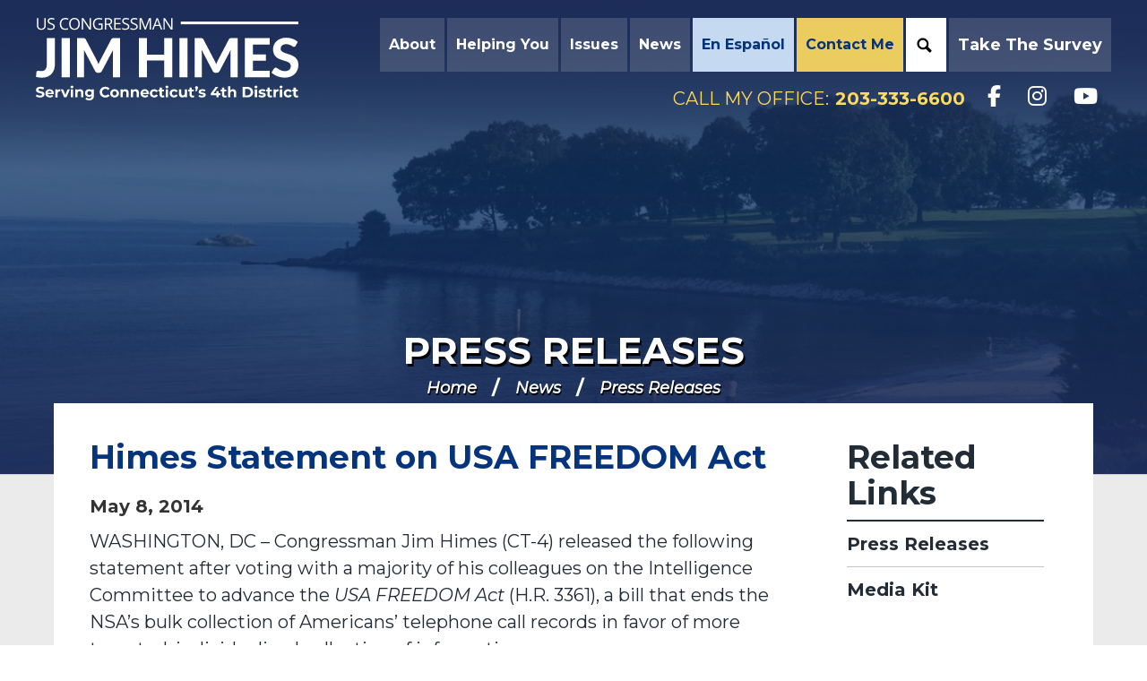

--- FILE ---
content_type: text/html;charset=UTF-8
request_url: https://himes.house.gov/press-releases?ID=F7244FFF-39F5-4F83-9D71-C65940C03E52
body_size: 18804
content:
<!DOCTYPE html>
<html lang="en">

<head>
	
	
		<meta charset="utf-8">
		
		<meta http-equiv="X-UA-Compatible" content="IE=Edge" />
		<link rel="alternate" type="application/rss+xml"
			title="RSS Feed"
			href="https://himes.house.gov/?a=rss.feed" />
			


<script>
document.addEventListener("DOMContentLoaded", function () {
  document.querySelectorAll('a[target="_blank"]').forEach(function (el) {
    // Add noopener if missing
    if (!el.rel.includes("noopener")) {
      el.rel += (el.rel ? " " : "") + "noopener";
    }
    // Add noreferrer if missing
    if (!el.rel.includes("noreferrer")) {
      el.rel += (el.rel ? " " : "") + "noreferrer";
    }
  });
});
</script>
		
		
			<title>Himes Statement on USA FREEDOM Act | Press Releases | Congressman Jim Himes</title>
		

		
		
		
			<meta name="description" content="" />
		
		
		<meta name="robots" content="index, follow">
		<meta name="revisit-after" content="8 days">
		
		
			<meta name="date" content="2014-05-08 00:00:00.0" />
		
		
		<link rel="shortcut icon" href="https://himes.house.gov/vendor/_accounts/jimhimes/images/seal.ico" type="image/x-icon" />
		

		
		
			<link rel="preconnect" href="https://fonts.googleapis.com">
<link rel="preconnect" href="https://fonts.gstatic.com" crossorigin>
<link href="https://fonts.googleapis.com/css2?family=Montserrat:ital,wght@0,400;0,700;1,400&display=swap" rel="stylesheet">

		
		
		<meta content="width=device-width, initial-scale=1.0" name="viewport" /><meta content="2014-05-08 00:00:00.0" name="date" /><meta property="og:site_name" content="Congressman Jim Himes" /><meta property="og:type" content="article" /><meta property="og:title" content="Himes Statement on USA FREEDOM Act" /><meta property="og:url" content="https://himes.house.gov/2014/5/himes-statement-usa-freedom-act" /><meta property="article:section" content="Press Releases" /><meta property="article:published_time" content="2014-05-08T04:00:00Z" /><meta property="twitter:title" content="Himes Statement on USA FREEDOM Act" /><meta itemprop="name" content="Himes Statement on USA FREEDOM Act" /><meta itemprop="url" content="https://himes.house.gov/2014/5/himes-statement-usa-freedom-act" /><link rel="canonical" href="https://himes.house.gov/2014/5/himes-statement-usa-freedom-act" />
		<link rel="stylesheet" type="text/css" href="//fonts.googleapis.com/css?family=Lato:300,300italic,400,400italic,700,900"  /><link rel="stylesheet" type="text/css" href="//fonts.googleapis.com/css?family=Oswald:300,400,700"  /><link rel="stylesheet" type="text/css" href="//fonts.googleapis.com/css?family=Lora:400,700"  /><link rel="stylesheet" type="text/css" href="//fonts.googleapis.com/css?family=Ephesis"  /><link rel="stylesheet" type="text/css" href="//fonts.googleapis.com/css?family=Hind:300,400,500,600,700"  /><link rel="stylesheet" type="text/css" href="https://use.fontawesome.com/releases/v5.13.1/css/all.css"  /><link rel="stylesheet" type="text/css" href="/vendor/_skins/hathaway/lib/bootstrap/css/bootstrap.min.css?cb=B29E5331450C06921BADA799C66509D8EF8040E752443025325192E367655861"  /><link rel="stylesheet" type="text/css" href="/vendor/_skins/hathaway/lib/fontawesome/css/fontawesome.min.css?cb=B29E5331450C06921BADA799C66509D8EF8040E752443025325192E367655861"  /><link rel="stylesheet" type="text/css" href="/vendor/_skins/hathaway/lib/fontawesome/css/brands.css?cb=B29E5331450C06921BADA799C66509D8EF8040E752443025325192E367655861"  /><link rel="stylesheet" type="text/css" href="/_resources/stylesheets/factory.css?cb=B29E5331450C06921BADA799C66509D8EF8040E752443025325192E367655861"  /><link rel="stylesheet" type="text/css" href="/vendor/_skins/hathaway/css/template.css?cb=B29E5331450C06921BADA799C66509D8EF8040E752443025325192E367655861"  /><link rel="stylesheet" type="text/css" href="/vendor/_skins/hathaway/css/header.css?cb=B29E5331450C06921BADA799C66509D8EF8040E752443025325192E367655861"  /><link rel="stylesheet" type="text/css" href="/vendor/_skins/hathaway/css/apps.css?cb=B29E5331450C06921BADA799C66509D8EF8040E752443025325192E367655861"  /><link rel="stylesheet" type="text/css" href="/vendor/_skins/hathaway/css/home.css?cb=B29E5331450C06921BADA799C66509D8EF8040E752443025325192E367655861"  /><link rel="stylesheet" type="text/css" href="/vendor/_skins/hathaway/js/magnific-popup/magnific-popup.css?cb=B29E5331450C06921BADA799C66509D8EF8040E752443025325192E367655861"  /><link rel="stylesheet" type="text/css" href="/vendor/_skins/hathaway/js/owl-carousel/owl.carousel.css?cb=B29E5331450C06921BADA799C66509D8EF8040E752443025325192E367655861"  /><link rel="stylesheet" type="text/css" href="/vendor/_skins/hathaway/js/owl-carousel/owl.theme.css?cb=B29E5331450C06921BADA799C66509D8EF8040E752443025325192E367655861"  /><link rel="stylesheet" type="text/css" href="/vendor/_skins/hathaway/js/aos/aos.css?cb=B29E5331450C06921BADA799C66509D8EF8040E752443025325192E367655861"  /><link rel="stylesheet" type="text/css" href="https://cdnjs.cloudflare.com/ajax/libs/fancybox/3.1.25/jquery.fancybox.min.css"  />
		



<style id="skin-css-vars">
/* template.css */
body {
	background-color: #262626;
	color: #333;
}
a { color: ; }
a:hover, a:focus { color: ; }
h1, h2, h3, h4, h5, h6 { color: #333; }
h1 a, h2 a, h3 a, h4 a, h5 a, h6 a { color: #333; }
h1 a:hover, h1 a:focus, h2 a:hover, h2 a:focus, h3 a:hover, h3 a:focus, h4 a:hover, h4 a:focus, h5 a:hover, h5 a:focus, h6 a:hover, h6 a:focus { color: ; }

.btn {
	color: #fff;
}
.btn:hover, .btn:focus {
	background-color: ;
	border-color: ;
	color: #fff;
}
.btn-primary {
	background-color: ;
	border-color: ;
	color: #fff;
}

.embed-responsive { background-color: #333; }

#main {
	background-color: #fff;
}

#page-head {
	background-image: url(/vendor/_accounts/jimhimes/images/page_head_bg.jpg);
	border-bottom-color: #ccc;
}
#page-head h1 { color: ; }
#page-head h1 a { color: inherit; }
#page-head h1 a:hover, #page-head h1 a:focus { color: ; }

.breadcrumb a {	color: ; }
.breadcrumb a:hover, .breadcrumb a:focus { color: ; }
.breadcrumb > li + li:before { color: ; }
/*.breadcrumb a.page-action.print { background-image: url(vendor/_skins/hathaway/images/icon_print.png); }*/
/*.breadcrumb a.page-action.share { background-image: url(vendor/_skins/hathaway/images/icon_share.png); }*/

.pagegroup_posttypes h1.title, .pagegroup .pagegroup-title h2, #related-links::before {
	border-bottom-color: ;
	color: ;
}
.pagegroup_posttypes h1.title a { color: inherit; }
.pagegroup_posttypes h1.title a:hover, .pagegroup_posttypes h1.title a:focus { color: ; }

@media (max-width: 991px) {
	#sidebar::before { background-color: #eee; }
}

#related-links li a {
	color: ;
	border-bottom-color: ;
}
#related-links li a:hover, #related-links li a:focus {
	color: ;
}

#footer {
	border-top-color: ;
	color: rgba(255, 255, 255, .5);
}
#footer a { color: inherit; }
#footer a:hover, #footer a:focus { color: #fff; }

/* COMPONENTS *//* Footer Columns */
.footer-cols {
	background-color: #fff;
	color: #fff;
}
.footer-cols>section {
	background-color: rgba(0, 0, 0, .9);
}
.footer-cols>section(-n+2) {
	box-shadow: inset 0px -1px 0px 0px rgba(255, 255, 255, .25);
}
.footer-cols a { color: #fff; }
.footer-cols a:hover, .footer-cols a:focus { color: #fff; }

.footer-cols h1, .footer-cols h2, .footer-cols h3, .footer-cols h4, .footer-cols h5, .footer-cols h6 {
	color: inherit;
}
.footer-cols strong { color: ; }

.footer-cols ul li { border-top: 1px dashed rgba(255, 255, 255, .25); }
.footer-cols ul li:last-child { border-bottom: 1px dashed rgba(255, 255, 255, .25); }
.footer-cols .btn { background-color: rgba(255, 255, 255, .25); }
.footer-cols li>a:hover, .footer-cols li>a:focus, .footer-cols .btn:hover, .footer-cols .btn:focus {
	background-color: rgba(0, 0, 0, .25);
}
@media (max-width: 767px) {
	.footer-cols>section:nth-child(2) {
		background-color: rgba(0, 0, 0, .95);
	}
	.footer-cols>section:nth-child(3) {
		background-color: rgba(0, 0, 0, 1);
	}
}
@media (min-width: 768px) {
	.footer-cols {
		background-image: url(/vendor/_accounts/jimhimes/images/footer_cols_bg.jpg);
	}
	.footer-cols>section {
		background-color: rgba(0, 0, 0, .5);
	}
	.footer-cols>section {
		background-color: rgba(0, 0, 0, .5);
	}
	.footer-cols>section {
		box-shadow: inset -1px 0px 0px 0px rgba(255, 255, 255, .25);
	}
}

/* COMPONENTS *//* Header */
#header {
	background-color: ;
	background-image: url(/vendor/_accounts/jimhimes/images/header_subpage_bg.jpg);
	border-bottom-color: ;
	color: #fff;
}
.pager-home #header { 
	background-image: url(/vendor/_accounts/jimhimes/images/header_bg.jpg);
}
#header .header-title a {
	background-image: url(/vendor/_accounts/jimhimes/images/logo.png);
}
#header .items-toggle {
	border-left-color: rgba(255, 255, 255, .5);
	color: #fff;
}
#header .items-toggle:hover, #header .nav-section.open .items-toggle {
	background-color: rgba(255, 255, 255, .15);
	color: #fff;
}
#header .items-toggle .icon-bar {
	background-color: #fff;
}
#header .items-toggle:hover .icon-bar, #header .nav-section.open .items-toggle .icon-bar {
	background-color: #fff;
}
#header ul>li>a {
	border-top-color: rgba(0, 0, 0, .15);
	color: ;
}
#header ul>li>a:hover {
	color: ;
}
#header .main-items>li>a {
	background-color: #fff;
}
#header .main-items>li>a:hover {
	background-color: #f2f2f2;
}
#header ul>li.dropdown>a {
	/*background-image: url(vendor/_skins/hathaway/images/carat_down_filter.png);*/
}
#header ul>li.dropdown.open>a {
	border-bottom-color: rgba(255, 255, 255, .15);
}
#header ul>li.dropdown.open>ul:hover {
	background-color: #f2f2f2;
}
#header .dropdown-menu>li>a:hover, #header .dropdown-menu>li>a:focus {
	background-color: transparent;
}
#header .nav_search>a.dropdown-toggle {
	background-image: url(vendor/_skins/hathaway/images/nav_icon_search.png);
}
#header .nav_search form {
	background-color: #eee;
	border-top-color: rgba(255, 255, 255, .15);
	color: #333;
}
#header .nav_search form button {
	background-image: url(vendor/_skins/hathaway/images/btn_icon_search.png);
	color: #262626;
}
#header .secondary-items-wrap {
	background-color: white;
}
#header .secondary-items {
	background-color: rgba(0, 0, 0, .05);
}
#header ul.secondary-items>li>a:hover, #header ul.secondary-items>li>a:focus {
	background-color: rgba(255, 255, 255, .15);
	color: ;
}

.home-section-featured {
	background-color: ;
	background-image: url(/vendor/_accounts/jimhimes/images/header_bg.jpg);
	background-repeat: no-repeat;
	background-size: cover;
	background-position: bottom center;
}

@media (max-width: 767px) {
	.page-home #header.has-open-menu {
		background-color: ;
	}
}

@media (min-width: 1080px) {
	#header ul>li>a {
		color: #fff;
	}
	#header ul.main-items {
	border-bottom: 1px solid rgba(255, 255, 255, .25);
}
	#header .main-items>li>a {
		background-color: transparent;
	}
	#header ul.main-items>li>a:hover, #header ul.main-items>li.open>a {
		background-color: rgba(255, 255, 255, .15);
		color: #fff;
	}
	#header li.dropdown ul a {
		border-bottom-color: rgba(0, 0, 0, .15);
		color: ;
	}
	#header li.dropdown ul a:hover {
		background-color: #f2f2f2;
		color: ;
	}
	
	#header .secondary-items-wrap {
		background-color: transparent;
	}
	#header .secondary-items {
		background-color: transparent;
	}
}

.pagegroup.bg-primary { background-color: ; }
.pagegroup.bg-primary .pagegroup-title h2 { color: white; }
.pagegroup.bg-primary .btn-primary { background-color: rgba(0, 0, 0, .9); }
.pagegroup.bg-primary .btn-primary:hover { background-color: rgba(0, 0, 0, .99); }

/* COMPONENTS *//* EVENTS *//* Tiles (Upcoming) */
.eventtypelayout_tilesupcoming .event-item {
	background-color: #fff;
	border: 1px solid ;
	color: ;
}
.eventtypelayout_tilesupcoming .event-item:hover, .eventtypelayout_tilesupcoming .event-item:focus {
	background-color: ;
	color: #fff;
}
.eventtypelayout_tilesupcoming .event-item .weekday-month {
	color: inherit;
}
.eventtypelayout_tilesupcoming .event-item .day {
	color: inherit;
}
.eventtypelayout_tilesupcoming .event-item .title {
	color: inherit;
}
.eventtypelayout_tilesupcoming .section-link a {
	/*background-image: url(../images/home/events_arrow.png);*/
	color: ;
}
.eventtypelayout_tilesupcoming .section-link a:hover, .eventtypelayout_tilesupcoming .section-link a:focus {
	color: ;
}

/* COMPONENTS *//* POSTS *//* Tiles */
.posttypelayout_tiles article .post-type {
	color: ;
}
.posttypelayout_tiles article h1 {
	color: #fff;
}
.posttypelayout_tiles article h1 a {
	color: inherit;
}
.posttypelayout_tiles article .post-teaser {
	color: #fff;
}
.posttypelayout_tiles article h1 a:hover, .posttypelayout_tiles article h1 a:focus {
	color: ;
}

/* COMPONENTS *//* TEXT BLOCKS *//* Action Blocks */
.action-block-item { background-color: rgba(0, 0, 0, .9); }
.action-block-item:hover { background-color: rgba(0, 0, 0, .99); }
.action-block-item a {
	color: #fff;
	-moz-box-shadow: inset -1px 1px 0 rgba(255, 255, 255, .25);
	-webkit-box-shadow: inset -1px 1px 0 rgba(255, 255, 255, .25);
	box-shadow: inset -1px 1px 0 rgba(255, 255, 255, .25);
}
.action-block-item a:hover, .action-block-item a:focus {
	color: #fff;
}

/* COMPONENTS *//* TEXT BLOCKS *//* Captions */
.layout_captions .text-item {
	background-color: #fff;
}
.layout_captions .text-item .image {
	background-color: #ccc;
}
.layout_captions .text-item h1, .layout_captions .text-item h2, .layout_captions .text-item h3 {
	color: ;
}
@media (min-width: 576px) {
	.layout_captions .text-item+.text-item {
		box-shadow: 0px 1px rgba(0, 0, 0, .15) inset;
	}
	.layout_captions .text-item .image::after {
		border-right-color: #fff;
	}
}

/* COMPONENTS *//* TEXT BLOCKS *//* Panels */
.element_textblocks .layout_panels .text-items {
	color: ;
}
.element_textblocks .layout_panels .text-item h1, .element_textblocks .layout_panels .text-item h2, .element_textblocks .layout_panels .text-item h3 {
	color: inherit;
}
.element_textblocks .layout_panels .text-item a {
	color: ;
}
.element_textblocks .layout_panels .text-item a:hover, .element_textblocks .layout_panels .text-item a:focus {
	color: ;
}
.element_textblocks .layout_panels .text-item .btn {
	background-color: ;
	color: #fff;
}
.element_textblocks .layout_panels .text-item .btn:hover, .element_textblocks .layout_panels .text-item .btn:focus {
	background-color: ;
	color: #fff;
}


/* COMPONENTS *//* TEXT BLOCKS *//* Panels (Slider) */
.panels-slider-carousel {
	background-color: #eee;
}
.panels-slider-carousel-next {
	background-image: url(vendor/_skins/hathaway/images/panel_slider_arrow_next.png);
}
.panels-slider-carousel-prev {
	background-image: url(vendor/_skins/hathaway/images/panel_slider_arrow_prev.png);
}


/* PAGES *//* Home */
.home-section-featured {
	background-color: ;
}
#feature-carousel .feature-item {
	color: #fff;
}
#feature-carousel .feature-content {
	background-image: -moz-linear-gradient(top,  5 rgba(0, 0, 0, 0) 30%);
	background-image: -webkit-linear-gradient(top,  5%, rgba(0, 0, 0, 0) 30%);
	background-image: linear-gradient(to bottom,  5%, rgba(0, 0, 0, 0) 30%);
	filter: progid:DXImageTransform.Microsoft.gradient( startColorstr='', endColorstr='',GradientType=0 );
}
#feature-carousel .feature-head h1 a {
	color: #fff;
}
#feature-carousel .feature-head h1 a:hover, #feature-carousel .feature-head h1 a:focus {
	color: #f2f2f2;
}
#feature-carousel .owl-controls .owl-page span {
	background-color: #fff;
}
#feature-carousel-next {
	background-image: url(vendor/_skins/hathaway/images/carousel_arrow_next_black.png);
}
#feature-carousel-prev {
	background-image: url(vendor/_skins/hathaway/images/carousel_arrow_prev_black.png);
}
#feature-more-on-page .more-on-page-btn {
	color: ;
}
#feature-more-on-page .icon {
	background-color: rgba(0, 0, 0, .5);
	background-image: url(vendor/_skins/hathaway/images/carousel_arrow_scroll_down.png);
}
#feature-carousel-progress-bar {
	background-color: ;
}
#feature-carousel-progress {
	background-color: ;
}
.home-section-action-blocks {
	background-image: url(/vendor/_accounts/jimhimes/images/home/action_blocks_bg.jpg);
	background-position: center;
	background-repeat: no-repeat;
	background-size: 100% auto;
}
.home-section-events {
	background-image: url(/vendor/_accounts/jimhimes/images/home/events_bg.jpg);
}
.home-section-events header {
	color: ;
}
.home-section-updates {
	/*background-image: url(/vendor/_accounts/jimhimes/images/home/updates_bg.jpg);*/
}

#popup-signup {
	background-image: url(/vendor/_accounts/jimhimes/images/popup_signup_bg.jpg);
}
#popup-signup .logo {
	background-image: url(/vendor/_accounts/jimhimes/images/logo.png);
}
</style>



		
		

<style id="skin-css-config">
#wrapper { background-color: #fff; }
body { background-color: #fff; color: #222C36; font-family: 'Montserrat', sans-serif;}
.page-home body {background-color: #f2f2f2; }
h1 { line-height: 1.2; font-family: 'Montserrat', sans-serif !important; font-weight: bold; }
h2 { line-height: 1.2; font-size: 36px; font-family: 'Montserrat', sans-serif !important; font-weight: bold; }
.pagegroup .pagegroup-title h2 { font-size: 36px; font-family: 'Montserrat', sans-serif !important; font-weight: bold; }
h3 { line-height: 1.1; font-size: 30px; font-family: 'Montserrat', sans-serif !important; font-weight: bold; }
h4 { line-height: 1.1; font-family: 'Montserrat', sans-serif !important; font-weight: bold; }
h5 { line-height: 1.1; font-family: 'Montserrat', sans-serif; font-weight: bold; font-size: 22px; }
.pagegroup h5 { font-family: 'Montserrat', sans-serif; font-weight: bold; font-size: 22px; }
h6 { font-family: 'Montserrat', sans-serif; font-weight: bold; }
body p { color: #222C36; font-family: 'Montserrat', sans-serif;}
.blockquote {  border-left: none;}
.page-home .group-container-size-fixed>* { padding: 0; max-width: 1600px; }
.page-home #page-body { background: #05347E; }
.pagegroup h1 a { color: #05347E; text-decoration: underline;}
.page-home .pagegroup h1 a { text-decoration: none;}
.pagegroup h2 a { color: #05347E; text-decoration: underline; }
.pagegroup h3 a {color: #05347E; text-decoration: underline; }
.pagegroup .header h3 {font-size: 36px; }
.pagegroup h4 a { color: #05347E; text-decoration: underline; }
.pagegroup h5 {color: #05347E; text-decoration: underline;}
p a { font-weight: bold;}
li a span { font-weight: bold; }
/* __HEADER__ */
#header .header-title a {
  background-image: url(/vendor/_accounts/jimhimes/images/logo.svg);
  background-size: contain;
}
#header .nav_search>a.dropdown-toggle {
  background-image: url(vendor/_skins/hathaway/images/nav_icon_search_black.png);
  margin-right: 5px;
  width: 40px;
}
.page-home #wrapper #header { transition: .1s ease; position: absolute; z-index: 99; padding: 0; min-height: unset; max-height: 70px; }
.header-inner { transition: .1s ease; padding: 10px 20px; margin: 0 auto;}
#header .header-title { transition: .1s ease; position: unset; max-height: 70px; min-height: unset; }
#header .header-title a {
    height: 70px;
    width: 280px;
    transition: .1s ease;
}
#header .social-items .social-item.newsletter i { margin-right: 0; }
@media (min-width: 768px) {
  .page-home #wrapper #header { max-height: 110px; }
  #header .header-title a {
    width: 370px;
    height: 92px;
  }
  #header .header-title { margin-top: 0; max-height: 110px; }
}
@media (min-width: 1080px) {
  #header .header-title { width: fit-content !important; min-height: unset; margin-top: 0; }
  .dropdown-menu { top: 95%; }
  .page-home #wrapper #header { position: absolute; }
}
@media(min-width: 1600px) {
  .header-inner { padding: 20px 40px; }
}
#header .dropdown-menu { padding: 0 !important; }
#header .dropdown-menu li { padding: 0 10px; }
.dropdown-menu li:hover { background-color: #c4c4c4; }
#header .header-title a { position: unset; }
#header ul.main-items>li>a { 
  color: #21223E; 
  font-family: 'Montserrat', sans-serif; 
  text-transform: capitalize;
}
a.dropdown-toggle { font-size: 16px; }
#header ul.main-items { border-right: none; margin-right: 0; }
#header .social-items .social-item i { font-size: 20px; }
#header .social-items { padding: 0;  flex-wrap: nowrap; padding-left: 10px; }
#header .dropdown-menu { background: #fff; }
#header li.dropdown ul a { color: #21223E; padding: 5px 10px; font-size: 16px;}
#header ul.main-items>li>a { line-height: 60px; font-family: 'Montserrat', sans-serif; }
#header ul>li.dropdown.open>ul:hover { background-color: #fff; }

#header .social-items > li > a {
  padding: 10px;
}

@media(min-width: 1080px) {
  #header .social-items > li > a {
    padding: 10px 15px;
  }
}
#header .nav-section { min-height: unset; }
#header .social-item a {
  padding-top: 10px;
  padding-bottom: 10px;
  color: #05347E;
  transition: .1s ease;
}
#header .items-wrap { margin-top: 71px; }

@media (min-width: 768px){
  #header ul>li.dropdown.open > ul li:hover {background-color: #cccccc; transition: .2s ease; }
  #header ul>li.dropdown.open > ul { padding: 0 !important; }
  #header ul>li.dropdown.open > ul a { padding: 5px 20px;  }
  #header ul.main-items {
    position: absolute;
    left: 0;
    right: 0;
  }
  #header ul.social-items { display: none;}
  #header .items-wrap { margin-top: 91px; }
}
@media (min-width: 1080px) {
  #header .main-items>li>a:hover { background-color: #fff;}
  #header ul.main-items>li>a { color: #fff; padding: 0 5px; }
  #header ul.main-items { position: unset; height: unset; border: none; }
  #header li.dropdown ul a:hover { background-color: unset;}
  #header .social-item a { color: #fff;}
  #header ul.social-items { display: flex; margin-right: 0 !important; margin-top: 5px;}
  #header ul.main-items>li>a { white-space:nowrap; }
}

@media (min-width: 1080px) { 
  #header .items-wrap { 
      margin-top: 0; 
      display: flex; 
      flex-direction: column;
      align-items: flex-end;
    } 
  #header .dropdown-menu li { padding: 0; }
  #header .header-title a {width: 280px; height: 92px; }
  #header .social-items .social-item i { font-size: 24px; }
  #header ul.main-items>li>a { padding: 0 10px; }
}
@media (min-width: 1200px) { 
  #header .header-title a {width: 330px; height: 92px; }
}
@media (min-width: 1700px) {
  #header ul.main-items>li>a { padding: 0 10px; }
}
.header-inner { padding: 10px 20px; }

#header .social-item a:hover { background-color: rgba(255, 255, 255, .15); transition: .2s ease; }
#header .social-item.newsletter { display: none; }

/* Special BG Header menu items */
@media(min-width: 1080px) {
    #header .main-items li {
        background-color: #ffffff26;
    }
    #header .main-items li + li {
        margin-left: 3px;
    }
    #header .main-items .nav_en-espanol .dropdown-toggle {
        background-color: #D4E8FFE6;
        color: #05347E;
    }
    #header .main-items .nav_contact-me .dropdown-toggle {
        background-color: #FEDA5EE6;
        color: #05347E;
    }
    #header .main-items .nav_en-espanol .dropdown-toggle:hover {
        background-color: #D4E8FFE6;
    }
    #header .main-items .nav_contact-me .dropdown-toggle:hover {
        background-color: #FEDA5EE6;
    }
    #header .main-items .nav_search {
        background-color: #ffffff;
    }
    .main-items .nav_contact-me .dropdown-menu {
        right: 0;
        left: unset;
    }
}


/* Header Image */
#feature-carousel { display: none !important; }
#page-body .home-section-featured-size-full {
  position: relative;
  min-height: 300px;
}
#page-body .home-section-featured-size-full:before {
  content: '';
  position: absolute;
  top: 0;
  bottom: 0;
  left: 0;
  right: 0;
  background: linear-gradient(0deg, #05347ECC 15%, transparent 25%, transparent 75%, #05347ECC 95%);
  z-index: 1;
}
@media(min-width: 768px){
  #page-body .home-section-featured-size-full {
    min-height: 600px;
    background: url(/vendor/_accounts/jimhimes/images/bg-home-header.jpg) !important;
    background-position: center top !important;
    background-repeat: no-repeat !important;
    background-size: cover !important;
  }
}
@media(min-width: 1080px){
  #page-body .home-section-featured-size-full {
    height: 860px;
  }
}

/* Menu Tweaks */
#header .items-toggle { 
  color: #fff; 
  text-shadow: none; 
  margin: 0; margin-top: 8px; 
  border-left: 1px solid #ffffff80;
  height: 35px; 
  margin-top: 25px;
}
#header .items-toggle .icon-bar { background-color: #ffffff; }
#header .items-toggle:hover { border-left: none; color: #fff; background-color: #c4c4c444;}
#header .items-toggle:hover .icon-bar { background-color: #fff; }
#header .nav_search form .search-input { background-color: #fff;}
#header .items-toggle .icon-bar-wrap { margin-bottom: 9px; }
span.icon-label { position: relative; bottom: 12px; }

@media(min-width: 768px) {
  #header .items-toggle { height: 50px; }
  #header .items-toggle .icon-bar-wrap { margin-bottom: 4px; }
  span.icon-label { bottom: 8px; }
}
@media(min-width: 1080px) {
  #header .items-toggle { border-left: none; }
  .header-inner { padding: 20px; }
}
@media(min-width: 1115px) {
  #header .items-toggle { border-left: none; }
  .header-inner { padding: 20px 40px; }
}
@media(min-width: 1700px) {
  .header-inner { padding: 20px 0; max-width: 1600px;}
}


/*FEATURE AREA*/

.home-first-block .btn {
  border-radius: 0px;
  margin-bottom: 5px;
  transition: .2s ease;
}
.home-first-block a.btn.splash {
  font-family: "Montserrat", sans-serif;
  text-transform: uppercase;
  font-size: 24px;
  border-radius: 3px;
  box-shadow: 3px 3px 6px #00000033;
  opacity: 1;
  position: relative;
  z-index: 2;
  padding: 5px 30px;
  width: 300px;
  color: #05347E;
}
.home-first-block a.btn.splash-help {
  background-color: #FEDA5E;
}
.home-first-block a.btn.splash-help:hover {
  background-color: #ddbe4f;
}
.home-first-block a.btn.splash-contact {
  background-color: #B2D6FF;
}
.home-first-block a.btn.splash-contact:hover {
  background-color: #cee5ff;
}
.home-first-block a.btn.splash-about {
  background-color: #FFFFFF;
}
.home-first-block a.btn.splash-about:hover {
  background-color: #e9e9e9;
}

.home-first-block {
  position: absolute;
  top: 130px;
  left: 0;
  right: 0;
  text-align: center;
}
@media (min-width: 768px){
  .home-first-block {
    top: 130px;
    left: 20px;
    right: unset;
    text-align: left;
  }
  .home-first-block .section {
    max-width: 315px;
  }
  .home-first-block .btn {
    border-radius: 0px;
    margin-bottom: 8px;
    margin-right: 50px;
  }
  .home-first-block a.btn.splash {
    font-size: 26px;
  }
  .home-first-block a.btn.splash-about {
    width: 315px;
  }
  .home-first-block a.btn.splash-contact {
    width: 315px;
  }
  .home-first-block a.btn.splash-help {
    width: 315px;
  }
}
@media(min-width: 1080px) {
  .home-first-block a.btn.splash {
    font-size: 26px;
    padding: 8px 25px;
    max-width: 340px;
  }
  .home-first-block .btn {
    margin-bottom: 15px;
  }
  .home-first-block {
    top: 310px;
  }
}
@media(min-width: 1200px) {
  .home-first-block {
    left: 40px;
  }
}
@media(min-width: 1300px) {
  .home-first-block a.btn.splash {
    font-size: 30px;
  }
  .home-first-block .btn {
    margin-bottom: 15px;
  }
}
@media(min-width: 1600px) {
  .home-first-block {
    left: 0;
    right: 0;
  }
}
/* HOME PANEL LINKS */
#group_2bed446a-7957-44bb-a43d-0da1fe4fc9ce { max-width: 1600px; margin: 0 auto; z-index: 10;}
#group_2bed446a-7957-44bb-a43d-0da1fe4fc9ce .element_textblocks .layout_panels .text-item {
  background: #D4E8FFE6;
  color: #1B252F;
  padding: 0;
}
 #group_2bed446a-7957-44bb-a43d-0da1fe4fc9ce .element .header.pagegroup-title h2 {
      color: #fff;
      border: none;
      text-shadow: 1px 1px 10px black;
}
 #group_2bed446a-7957-44bb-a43d-0da1fe4fc9ce .pagegroup-title {
     background: #05347E;
      padding: 10px 20px 0 20px;
}
.page-home .pagegroup-title { padding: 0; }
 .covid-icon { 
   background-image: url(/vendor/_accounts/jimhimes/images/service-covid-resources.svg) 
}
 .casework-icon { 
   background-image: url(/vendor/_accounts/jimhimes/images/service-help-with-agency.svg) 
}
 .email-icon { 
   background-image: url(/vendor/_accounts/jimhimes/images/service-contact-jim.svg) 
}
 .noms-icon { 
   background-image: url(/vendor/_accounts/jimhimes/images/service-military-nominations.svg) 
}
 .issues-icon { 
   background-image: url(/vendor/_accounts/jimhimes/images/service-issues.svg) 
}
 .intern-icon { 
   background-image: url(/vendor/_accounts/jimhimes/images/service-internships.svg) 
}
.tours-icon { 
    background-image: url(/vendor/_accounts/jimhimes/images/service-tours.svg) 
 }
.service-dollars-to-the-district { background-image: url(/vendor/_accounts/jimhimes/images/service-dollars-to-the-district.svg); }
.service-economic { background-image: url(/vendor/_accounts/jimhimes/images/service-economic.png); }
.service-icon {
    height: 40px;
    display: block;
    min-width: 55px;
    background-position: center;
    background-repeat: no-repeat;
}
 div#group_2bed446a-7957-44bb-a43d-0da1fe4fc9ce .element_textblocks .layout_panels .text-item a {
  height: 100%;
  width: 100%;
  display: flex;
  flex-direction: column;
  justify-content: center;
  align-items: center;
  background: #D4E8FF;
}
 div#group_2bed446a-7957-44bb-a43d-0da1fe4fc9ce .element_textblocks .layout_panels .text-item a:hover {
  background: #b8d5f7;
  transition: .2s ease;
}
.text-item + .text-item {
  margin-top: 5px;
}
.service-text {
  font-size: 20px;
  color: #313131;
  font-weight: bold;
  font-family: 'Montserrat', sans-serif;
  margin-top: 10px;
  line-height: 1;
  text-transform: uppercase;
  padding: 0 10px;
}
div#group_2bed446a-7957-44bb-a43d-0da1fe4fc9ce .block { height: 110px; }
@media (min-width: 768px) {
  div#group_2bed446a-7957-44bb-a43d-0da1fe4fc9ce {
    position: absolute;
    top: 420px;
    left: 0;
    right: 0;
    padding: 0 20px;
  }
  .page-home .element_textblocks .layout_panels .text-item + .text-item {
    margin-left: 5px;
    margin-top: 0;
  }
  #group_2bed446a-7957-44bb-a43d-0da1fe4fc9ce .pagegroup-title {
     background: rgba(255, 255, 255, 0);
    }
    .service-text {
      font-size: 17px;
    }
}
@media (min-width: 1080px) {
  div#group_2bed446a-7957-44bb-a43d-0da1fe4fc9ce {
    top: 650px;
    width: 100%;
    margin-bottom: 0;
  }
  div#group_2bed446a-7957-44bb-a43d-0da1fe4fc9ce .block { height: 180px; }
  .service-text { line-height: 1.2; }
  #group_2bed446a-7957-44bb-a43d-0da1fe4fc9ce .element .header.pagegroup-title h2 { margin-bottom: 20px; }
  .service-text {
    font-size: 20px;
  }
}
@media (min-width: 1200px) {
  div#group_2bed446a-7957-44bb-a43d-0da1fe4fc9ce {
    padding: 0 40px;
  }
}
/* NEWSLETTER SIGNUP */
#newsletter-signup {
  display: block;
  padding: 0;
  color: #FFF;
  font-family: 'Montserrat', sans-serif !important;
  background: url(/vendor/_accounts/jimhimes/images/bg-email-signup.jpg);
  height: 330px;
  background-repeat: no-repeat;
  background-size: cover;
  display: flex;
  background-size: cover;
  align-items: center;
  justify-content: center;
}
#newsletter-signup .inner {
    max-width: 100%;
}
#newsletter-signup .inner form .signup-align {
  padding: 15px 30px; 
  max-width: 700px;
  margin: 0 auto;
}
#newsletter-signup .inner form .signup-align .signup-title {
  font-family: 'Montserrat', sans-serif !important;
  text-align: center;
  font-size: 28px;
  margin-bottom: 10px;
  flex-basis: 100%;
  text-align: center;
  color: #fff;
}
@media(min-width: 450px) {
    #newsletter-signup .inner form .signup-align .signup-title {
        font-size: 34px;
    }
}
#newsletter-signup .inner form .signup-align .signup-input {
  color: #fff;
  font-family: 'Montserrat', sans-serif;
  margin-bottom: 10px;
  border-radius: 3px;
  font-weight: bold;
  border: 1px solid #f2f2f2;
  font-size: 22px;
  flex-grow: 2;
  margin-top: 25px;
}
#newsletter-signup .inner form .signup-align .signup-input input {
  border-radius: 3px;
}
.signup-button { text-align: center; }
#newsletter-signup .inner form .signup-align .signup-button input {
  text-transform: uppercase;
  font-weight: 900;
  font-family: 'Montserrat', sans-serif;
  background-color: #FEDA5E;
  border-radius: 3px;
  flex-shrink: 2;
  flex-grow: 0;
  margin-left: 15px;
  color: #000;
}
.module#newsletter-signup .signup-button input {
    background-image: url(/vendor/_accounts/jimhimes/images/icon-subscribe.svg);
    background-position: left 40px center;
    background-repeat: no-repeat;
    padding-left: 70px;
    padding-right: 40px;
}
#newsletter-signup .inner form .signup-align .signup-button input:hover {
  background-color: #d6b951;
  transition: .2s ease;
}
  #newsletter-signup .inner form {
    padding: 0; 
  }
  #newsletter-signup .inner form .signup-align .signup-button input {
    height: 50px; 
    margin-top: 25px;
  }
  #newsletter-signup .inner form .signup-align .signup-button {
    padding-left: 0;
    width: unset;
  }
  #newsletter-signup .inner form .signup-align .signup-input input{
    font-size: 22px;
  }
  .module#newsletter-signup .signup-title em {margin-top: 10px; font-size: 24px;}
  @media(min-width: 450px) {
    .module#newsletter-signup .signup-title em { font-size: 30px; }
  }
  #newsletter-signup .inner form .signup-align {
    align-items: flex-start;
    justify-content: center;
    display: flex;
    flex-wrap: wrap;
  }
@media(min-width: 1080px) {
  #newsletter-signup { height: 400px; padding-top: 75px;}
}
@media(min-width: 1300px) {
  #newsletter-signup .inner form .signup-align .signup-title {
    font-size: 40px;
  }
  .module#newsletter-signup .signup-title em { font-size: 40px; margin-top: 15px; }
}


/* LATEST NEWS CAROUSEL*/

div#group_0252e549-d2dc-4fef-8dbf-d872e0e20ce5 {
  padding: 20px;
  background-color: #05347E;
}
div#group_0252e549-d2dc-4fef-8dbf-d872e0e20ce5 .element_developeractions {
  max-width: 1600px;
  margin: auto;
}
.item img { max-height: 450px; }
.item:before {
  background: linear-gradient( 0deg, rgba(15, 33, 51, .9) 40%, rgba(15, 33, 51, .15) 86%);
  content: "";
  left: 0;
  top: 0;
  right: 0;
  bottom: 0;
  position: absolute;
  width: 100%;
  z-index: 10;
}
.item { min-height: 450px; }
.carousel-inner>.item>img { min-height: 450px; }

@media(min-width: 768px) { 
  .item { min-height: unset; }
  .carousel-inner>.item>img { min-height: unset; }
}
@media(min-width: 1080px) {
  .item img { max-height: 600px; }
  .carousel-inner>.item>img { min-height: 600px; }

}
@media(min-width: 1200px) {
  .item img { max-height: 600px; }
  .carousel-inner>.item>img { min-height: 650px; }
  div#group_0252e549-d2dc-4fef-8dbf-d872e0e20ce5 { padding: 20px 40px; }
}

.carousel-indicators { display: none; }

.carousel-inner>.item>img { 
  height: auto;
  background: url(/vendor/_accounts/jimhimes/images/feature-default.jpg);
  background-repeat: no-repeat;
  background-position: center;
  background-size: cover;
  width:100%;
}
@media (min-width: 768px) {
    .carousel-inner>.item>img { 
        height: auto;
        background: url(/vendor/_accounts/jimhimes/images/feature-default.jpg);
        background-repeat: no-repeat;
        background-position: center;
        background-size: cover;
      }
}
@media(min-width: 1080px) {
  .carousel-inner>.item>img { 
    width: 60%; 
    height: 100%;
    background: url(/vendor/_accounts/jimhimes/images/feature-default.jpg);
    background-repeat: no-repeat;
    background-position: right center;
    margin-left: auto;
  }
}
.feature2-body {
  position: absolute;
  left: 0;
  right: 0;
  top: 15%;
  z-index: 15;
  display: flex;
  flex-direction: column;
  justify-content: center;
  align-items: center;
  padding: 0 60px;
}

@media(min-width: 768px) {
  .feature2-body {
    padding: 0 90px;
  }
}
@media(min-width: 1080px) {
  .feature2-body {
    left: 100px;
    top: 0;
    max-width: 650px;
    z-index: 15;
    justify-content: center;
    align-items: flex-start;
    padding: 0;
    height: 100%;
  }
}

.left-arrow { 
  background: url(/vendor/_accounts/jimhimes/images/arrow-left.svg) !important;
  display: block;
  position: absolute;
  left: 20px;
  top: 135px;
  background-repeat: no-repeat !important;
  filter: brightness(300);
}
.right-arrow { 
  background: url(/vendor/_accounts/jimhimes/images/arrow-right.svg) !important; 
  display: block;
  position: absolute;
  right: 20px;
  top: 135px;
  background-repeat: no-repeat !important;
  filter: brightness(300);
  left: unset;
}

.carousel-control { width: 35px; opacity: 1; }

a.caption {
  font-size: 28px;
  color: #fff;
  font-weight: bold;
  font-family: 'Montserrat', sans-serif;
  margin-bottom: 30px;
  display: block;
  line-height: 1;
  text-align: center;
}

.feature2-abstract {
  display: none;
}
@media(min-width: 900px) {
  .feature2-abstract {
    font-size: 20px;
    display: block;
    color: #fff;
    margin-bottom: 20px;
  }
  a.caption { font-size: 36px; }
}
@media(min-width: 1080px) {
  a.caption {
    font-size: 48px;
    text-align: left;
  }
  .item:before {
    background: linear-gradient( 90deg, rgba(15, 33, 51 ,1) 40%, rgba(15, 33, 51,.4) 80%);
  }
  .left-arrow {  top: 40%; }
  .right-arrow { top: 40%; }
}
@media(min-width: 1300px) {
  .item:before {
    background: linear-gradient( 90deg, rgba(15, 33, 51,1) 30%, rgba(15, 33, 51,0) 86%);
  }
  .carousel-inner>.item>img {
    width: 70%
  }
}
a.item-link:hover { background:#ccb150; }

a.item-link {
  background: #FEDA5E;
  border-radius: 3px;
  padding: 10px 15px;
  color: #000;
  font-weight: bold;
  transition: .2s ease;
  border-radius: 3px;
  width: 230px;
  text-align: center;
}
span.read-more:after {
  content: '';
  background: url(/vendor/_accounts/jimhimes/images/arrow-read-more.svg);
  display: inline-block;
  width: 40px;
  height: 15px;
  background-repeat: no-repeat;
  background-position: center;
} 


/* ELFSIGHT SOCIAL SECTION*/
/* ELFSIGHT SECTION */
.social-section {
    margin: 0;
    padding: 0 20px;
    max-width: 1600px;
    margin: 0 auto;
}
#group_6ed0f67f-78e4-4bdd-97cb-2a14e0264f61 {
  background: #05347E;
}
#group_6ed0f67f-78e4-4bdd-97cb-2a14e0264f61 .element .article .header h3 {
  color: white; 
  font-size: 48px;
  font-weight: bold;
  line-height: 50px;
  text-align: center;
  font-family: 'Montserrat', sans-serif !important;
  font-weight: bold;
  text-transform: uppercase;
  padding-bottom: 0;
  padding-top: 40px;
  margin-bottom: 0;
}
.yottie-widget-inner { max-height: 570px; }
#instaLink_0, #instaLink_0 .instalink-feed-wrapper { border-radius: 10px; }
.elf { padding: 0; margin-top: 100px; }

@media(min-width: 1080px) {
  .elf { margin-top: 0; }
  #group_6ed0f67f-78e4-4bdd-97cb-2a14e0264f61 .element .article .header h3 {
    padding-bottom: 70px;
  }
  .elf + .elf { padding-left: 20px; }
  #yottie_1 .yottie-widget-feed { min-height: 380px;}
}
@media(min-width: 1200px) {
  #group_6ed0f67f-78e4-4bdd-97cb-2a14e0264f61 .element {
    padding: 10px 40px;
    padding-top: 50px;
    margin: 0 auto;
  }
}
@media(min-width: 1640px) {
  #group_6ed0f67f-78e4-4bdd-97cb-2a14e0264f61 .element {
    max-width: 1600px;
    padding: 10px 0;
    padding-top: 50px;
  }
}

@media(min-width: 1700px) {
    .social-section {
      padding: 0;
  }
}

.eapps-twitter-feed-inner { border-radius: 0;}
/* ELF TOP TABS */

.elf1::before {
  content: "Facebook Updates";
  left: 0;
  right: 0;
  height: 80px;
  top: -55px;
  background-color: #D4E8FF;
  position: absolute;
  color: #05347E;
  border-radius: 5px;
  text-align: center;
  padding-top: 10px;
  font-weight: bold;
  font-family: 'Montserrat', sans-serif !important;
  font-size: 26px;
}
.elf2::before {
  content: "Instagram Updates";
  left: 0;
  right: 0;
  height: 80px;
  top: -55px;
  background-color: #D4E8FF;
  position: absolute;
  color: #05347E;
  border-radius: 5px;
  text-align: center;
  padding-top: 10px;
  font-weight: bold;
  font-family: 'Montserrat', sans-serif !important;
  font-size: 26px;
}
.elf3::before {
  content: "Youtube Updates";
  left: 0;
  right: 0;
  height: 80px;
  top: -55px;
  background-color: #D4E8FF;
  position: absolute;
  color: #05347E;
  border-radius: 5px;
  text-align: center;
  padding-top: 10px;
  font-weight: bold;
  font-family: 'Montserrat', sans-serif !important;
  font-size: 26px;
}

@media (min-width: 1080px) {
  .elf2::before ,
  .elf3::before {
    left: 20px;
  }
}


/* LATEST UPDATES */

#group_a7178b8e-5cb3-4373-9221-8c058131067e {
  background-color: #05347E;
  padding: 20px;
}
#group_a7178b8e-5cb3-4373-9221-8c058131067e .section {
  max-width: 1600px;
  margin: auto;
  font-family: 'Montserrat', sans-serif !important;
}
#group_a7178b8e-5cb3-4373-9221-8c058131067e .pagegroup-title h2 {
  color: #fff;
  margin-bottom: 10px;
}
.posttypelayout_tiles .post-item>img {
  background-image: none !important;
}
.posttypelayout_tiles article {
  background: #fff;
  justify-content: flex-start;
  align-items: center;
  text-align: center;
  padding-bottom: 0; 
}
.posttypelayout_tiles article header { max-height: 175px;}
.posttypelayout_tiles article header .datetime {
  background: #05347Ecc;
  color: #fff;
  padding: 5px 15px;
  margin-bottom: 20px;
  font-weight: 400;
}
.posttypelayout_tiles article header .post-title {
  color: #05347E;
  margin-bottom: 20px;
  font-size: 20px;
}
.posttypelayout_tiles article header .post-title a {
  text-shadow: 0px 0px 1px #05347e;
}

.page-home #wrapper .posttypelayout_tiles article footer a {
  color: #05347E;
  background: none;
  font-weight: bold;
  text-transform: capitalize;
}
.page-home .posttypelayout_tiles article footer a:hover {
  color: #03265e;
}
.posttypelayout_tiles article .post-teaser {
  display: block;
  color: #05347E;
}
@media(min-width: 500px){
  .posttypelayout_tiles article .post-teaser {
    /* display: none; */
    line-height: 1.1;
    /* max-height: 6.5rem !important; */
  }
}
@media(max-width: 699px){
  .posttypelayout_tiles .post-item {
    width: 100%;
    max-height: 360px;
  }
}
@media(min-width: 700px){
  .posttypelayout_tiles .post-item {
    width: 50%;
    max-height: 360px;
  }
}
@media(min-width: 992px){
  .posttypelayout_tiles article .post-teaser {
    display: block;
    font-size: 16px;
  }
}
@media(min-width: 1200px){
  #group_a7178b8e-5cb3-4373-9221-8c058131067e {
    padding: 20px 40px;
  }
}
@media(min-width: 1300px){
  .posttypelayout_tiles .post-item {
    width: 25%;
  }
}
@media(min-width:1500px) {
  .posttypelayout_tiles article .post-teaser{
      /* max-height: 145px; */
    }
}
/* ABOUT JIM SECTION */
#group_7500f32b-f780-4550-8395-debda7afa075 {
  background-image: url(/vendor/_accounts/jimhimes/images/bg-home-footer.jpg);
  background-repeat: no-repeat;
  background-size: cover;
  background-position: center;
  position: relative;
  padding: 40px 20px;
}
#group_7500f32b-f780-4550-8395-debda7afa075 .element {max-width: 1600px;}
#group_7500f32b-f780-4550-8395-debda7afa075:before {
  content: '';
  position: absolute;
  top: 0;
  bottom: 0;
  left: 0;
  right: 0;
  background: linear-gradient(0deg, #05347E 0%, #05347E00 25%, #05347E00 75%, #05347E 100%);
  z-index: -1;
}
#group_7500f32b-f780-4550-8395-debda7afa075 .element .article p {
  color: white;
  font-size: 2.4rem;
}
#group_7500f32b-f780-4550-8395-debda7afa075 .element .article h3 {
  color: white;
  text-align: center;
  font-size: 40px;
  font-weight: bold;
  text-transform: uppercase;
  margin-bottom: 40px;
  line-height: 1.1;
}
#group_7500f32b-f780-4550-8395-debda7afa075 .element .article .address-footer h3 {
  font-size: 30px;
  font-weight: bold;
  text-transform: capitalize;
  margin-bottom: 15px;
  padding-top: 30px;
  border-top: 3px solid #ffffff22;
}
.about-section { 
  display: flex; 
  align-items: center;
  flex-direction: column;
  margin-bottom: 50px;
}
.about-section img {
  border-radius: 100%;
  border: 2px solid #fff;
  margin-bottom: 20px;
}
.about-section a {
  color: #FEDA5E;
  text-decoration: underline;
}
.about-section a:hover {
  color: #f8dc79;
  text-decoration: underline;
}
@media(min-width: 1080px) {
  .about-section { 
    flex-direction: row;
    margin-bottom: 100px;
  }
  .about-section img {
    margin-right: 20px;
  }
}
@media(min-width: 1200px) {
  #group_7500f32b-f780-4550-8395-debda7afa075 { padding: 40px;}
  .about-section { 
    margin-bottom: 140px;
  }
  .about-section img {
    margin-right: 60px;
  }
}

.address-footer { text-align: center;}
.address-footer p{ font-size: 20px;}

 /* Footer */
 .footer-cols { background-image: none !important;}
 footer#footer { display: none; }
 section.footer-cols-section.footer-cols-section-3 {
  background: #222C36;
  padding: 0;
}
.foot-links {
  display: flex;
  justify-content: space-between;
  align-items: center;
}

.left-arrow-links a:hover { filter: brightness(0.8); }
.footer-cols p { max-width: unset; }

.foot-wrap { max-width: 1600px; margin: 0 auto; }
.footer-cols ul li { border: none; }
.footer-cols ul { display: flex; }
.footer-cols ul li:last-child { border: none; }
.footer-cols a { font-weight: 300; }
footer#custom-footer { padding: 20px 20px; margin: 0 auto; max-width: 1600px;}

@media(min-width:600px){
  footer#custom-footer { padding: 20px 40px; }
  .page-home footer#custom-footer { padding: 20px 40px; }
}
@media(min-width: 1600px) {
    footer#custom-footer { padding: 20px 0; }
    .page-home footer#custom-footer { padding: 20px 0; }
 }
.left-arrow-links { font-family: 'Montserrat', sans-serif; font-size: 20px;}
.terms { border-left: 1px solid #ffffff66; padding-left: 1rem; margin-left: .5rem; }
.footer-cols li>a:hover { filter: brightness(0.8); background-color: unset; }

.footer-cols li>a:hover { background-color: transparent; }
.foot-links .left-links a:hover { filter: brightness(.8);}

/* ALERTS */

.site-alert { background-color: #FEDA5E; color: #05347E; }
.site-alert.urgent { background-color: #A0252E;  }
.site-alert .alert-title::before, .site-alert.urgent .alert-title::before { display: none !important; }
.site-alert .alert-title {
    padding: 15px 0 15px 25px;
}
.site-alert .alert-title a, .site-alert.urgent .alert-title a { font-weight: 500; }
.site-alert .alert-title a:hover, .site-alert.urgent .alert-title a:hover {
    text-decoration: none;
}

/* ------------SUBPAGES------------- */

/* Header Phone number */
@media(max-width:767px){
  div#group_4f64ac94-5e7e-4993-a9f7-cff6bf342cc8:before {
    content: "CALL MY OFFICE: 203-333-6600";
    color: #FEDA5E;
    position: absolute;
    top: -40px;
    font-size: 18px;
    width: 100%;
    left: 0;
    font-weight: bold;
    right: 0;
  }
}
@media(min-width: 768px) {
  button.items-toggle.main-items-toggle:after {
    content: "CALL MY OFFICE: 203-333-6600";
    color: #FEDA5E;
    position: absolute;
    top: 65px;
    right: 0;
    font-size: 20px;
    width: 380px;
  }
}
@media(min-width: 1080px) {
  .main-items-wrap .items.main-items:after {
    content: "CALL MY OFFICE:";
    color: #FEDA5E;
    position: absolute;
    top: 75px;
    right: 315px;
    font-size: 20px;
  }
  .main-items-wrap .items.social-items:before {
    content: "203-333-6600";
    color: #FEDA5E;
    position: relative;
    top: 3px;
    right: 10px;
    font-weight: bold;
    font-size: 20px;
  }
}

/* HEADER */

#header {
  padding: 0 20px;
  height: 110px;
  min-height: unset;
  position: absolute;
  background: transparent;
  left: 0;
  right: 0;
  top:0; 
  border-bottom: none;
  z-index: 9;
}
#page-head { 
  text-align: center;
  background: url(/vendor/_accounts/jimhimes/images/bg-subpage-header.jpg);
  height: 430px;
  background-position: center;
  background-size: cover;
  position: relative;
  z-index: 2;
  display: flex;
  flex-direction: column;
  justify-content: flex-end; 
  padding-bottom: 5px;
}
#page-head::before {
  position: absolute;
  top: 0;
  left: 0;
  right: 0;
  bottom: 0;
  content: '';
  background: linear-gradient( 0deg, rgba(29,46,93,0.95) 0%, rgba(29,46,93,0.65) 30%,rgba(29,46,93,0.45) 65%, rgba(29,46,93,0.95) 100%);
  z-index: -1;
}
.lay-copy { min-height: 800px; background-color: #EBEBEB; }
.page-container { background-color: #fff; }
#page-head h1 { line-height: 1;}

@media (min-width: 1080px){
  #side-bar { padding: 0; }
  #header { padding: 0; }
  #page-head h1 { font-size: 40px;}
}
@media(min-width: 1200px) {
  #page-head { height: 530px; max-height: 530px; padding-bottom: 85px;}
  .lay-copy { padding: 0 60px; }
  .page-container {
    max-width: 1600px;
    margin: 0 auto;
    margin-top: -80px; 
    position: relative;
    z-index: 2;
  }
}

#page-head h1 a { color: #fff; text-shadow: 2px 3px black;}
div#page-head .breadcrumb a {
    color: white;
    font-size: 14px;
    font-family: 'Montserrat', sans-serif;
    font-style: italic;
    text-shadow: 1px 2px black;
  }

  @media (min-width: 768px){
      #page-head h1 a {
          font-size: 32px;
          line-height: 40px;

      }
  }
@media(min-width: 992px){
    #page-head h1 a {font-size: 42px; line-height: 60px;}
    div#page-head .breadcrumb a { font-size: 18px;  }
}
div#page-head .breadcrumb a {
  color: white;
  font-size: 18px;
  font-family: 'Montserrat', sans-serif;
  font-style: italic;
  text-shadow: 1px 2px black;
}
div#page-head .breadcrumb a:hover {color: #c4c4c4; transition: .2s ease; }
.breadcrumb { margin-top: 0; }
.breadcrumb > li + li:before {
  content: "\2215";
  font-size: 22px;
  font-style: normal;
  font-weight: bold;
  line-height: 0;
  vertical-align: middle;
  padding: 0px 15px;
  padding-right: 10px;
  color: white;
}
.breadcrumb li:nth-last-child(1) { display: none; }
a.page-action.print { display: none; }
a.page-action.print::before { content: none; }
.items-wrap.main-items-wrap.clearfix { position: relative; }

/* General Subpage Styles */

@media (min-width: 768px){
  #content {
    padding-left: 40px;
    padding-right: 40px;
  }
  #sidebar-inner {
    padding-right: 40px;
    padding-left: 0;
  }
}

.btn-primary {
  background-color: #1D4F8C;
  padding: 10px 25px;
  font-weight: bold;
  font-family: 'Montserrat', sans-serif; 
  font-size: 20px;
}

/* RAISED PAGE BODY ABOVE 1200 */


/* RELATED LINKS */
.container { width: unset; }
#sidebar::before { right: 0; left: 0;}
#related-links::before { 
  content: 'Related Links'; 
  font-family: 'Montserrat', serif; 
  font-weight: bold;
  color: #222C36;
  border-bottom: 2px solid #222C36;
  margin-bottom: 0;
  padding-bottom: 10px;
}
#related-links li a {
  border-bottom-style: none;
  border-top: 1px solid #c4c4c4;
  padding: 10px 0;
  font-weight: bold;
  font-size: 20px;
  font-family: 'Montserrat', sans-serif;
}
#related-links li a:hover { background: #c4c4c444; transition: .2s ease; }
#related-links li:first-child a { border: none; }
.element .header.pagegroup-title h2 { 
  border-bottom: 1px solid #c4c4c4; 
  font-family: 'Montserrat', sans-serif;
  font-weight: bold;
  text-transform: uppercase;
  padding-bottom: 10px;
  font-size: 40px;
}
/* ADDITIONAL STYLES FOR POST TYPES LINK GROUPS AND RANDOMS */
.filterbar .navbar-form {
    display: flex;
}
@media(min-width: 600px) {
  .filterbar .navbar-form { align-items: center; }
}
.filterbar .form-control {
    margin: 1rem;
    flex-grow: 2;
}
.filterbar .btn {
  flex-grow: 1;
  margin: 1rem;
  padding: 5px 20px;
  font-size: 20px;
  font-weight: bold;
}
.pagegroup_posttypes h1.title {
  border-bottom: 1px solid #c4c4c4;
  font-size: 40px;
  padding-bottom: 10px;
}

 /* EXTERNAL LINKS SECTION */
 .list-group .list-group-item {
  background: #f2f2f2;
  padding: 0;
}
.list-group-item-heading { margin: 0;}
.media-heading { margin: 0;}
.media-heading a { 
  display: block; 
  padding: 20px;
  color: #1D2E5D;
  font-weight: bold;
  font-size: 20px;
  font-family: 'Montserrat', sans-serif;
}
.list-group-item-text .content {
    padding: 10px 20px;
    border-top: 1px solid #c4c4c4;
}
.list-group-item + .list-group-item {
    margin-top: 15px;
}
.media-heading a:hover { 
  background: #c4c4c4;
  transition: .2s ease;
}
.media-heading a::before {
    content: "";
    position: absolute;
    background: url(/vendor/_accounts/jimhimes/images/arrow.svg);
    right: 45px;
    height: 13px;
    width: 50px;
    margin-top: 10px;
    background-repeat: no-repeat;
    background-position: center;
    background-size: contain;
}
.media-heading a:hover::before {
    background: url(/vendor/_accounts/jimhimes/images/arrow-white.svg);
    height: 13px;
    width: 50px;
    background-repeat: no-repeat;
    background-position: center;
    background-size: contain;
    transition: .2s ease;
}
/* FILE DOWNLOADS SECTION */

ul.list-group.list-unstyled.unstyled.files .list-group-item {
    background: #f2f2f2;
    padding: 20px;
    display: flex;
    align-items: center;
}
span.url a {
    color: #1D2E5D;
    font-size: 20px;
    font-family: 'Montserrat', sans-serif;
}
span.url {
    color: #1D2E5D;
    font-size: 20px;
    font-family: 'Montserrat', sans-serif;
    display: block;
}
.url:hover {
    filter: brightness(200%);
    transition: .2s ease;
}

.icon-file {
    background: url(/vendor/_accounts/jimhimes/images/icon-dl.png);
    height: 20px;
    width: 24px;
    display: block;
    margin-right: 10px;
    opacity: 50%;
    background-size: contain;
    background-repeat: no-repeat;
}
/* TABLE STYLES */

td,
th { padding: 1.5rem; }
table {
    border: 1px solid #cccccc;
    margin-bottom: 4rem;
    margin-top: 2.5rem;
    width: 100% !important;
}
thead {
    height: 60px;
    background: #232629;
    color: #ffffff;
    font-weight: bold;
    font-size: 18px;
}
.tr { height: 50px; }
.tr-odd { background: #f2f2f2; }
.td-right { text-align: right; }
tr + tr { border-top: 2px dotted #cccccc; }
@media(max-width: 600px) {
  .filterbar .navbar-form { flex-direction: column; } 
}
@media(max-width: 550px) {
    .navbar-inner a {
    font-size: 12px;
}
}
/* ESRI MAP */
.posttypelayout_map .navbar { display: none;}

/* ACCORIDION */
.pagegroup .element .accordion-section .header h2 { border-bottom: none;}

/* ESRI MAP */
.posttypelayout_map .navbar { display: none;}
@media(min-width: 600px){
  .filterbar .form-control{ max-width: 230px;}
}
/* Filterbar fix  */
@media(min-width:991px){
  .filterbar .form-control { max-width: 140px; }
}
@media(min-width:1100px){
  .filterbar .form-control { max-width: 230px; }
}

/* NEW MEDIA-DIGEST POST BROWSER */
.post-media-digest-date { font-weight: bold;}
.post-media-digest-image img { max-width: 275px !important; display: none;}
.post-media-digest-image { transition: .2s ease; display: block; text-align: center; margin-bottom: 20px;}
.post-media-digest-image:hover {
  filter: brightness(0.85);
}
.media-digest.post-media-digest-item { min-height: 110px;}
.under-score { background-color: #A0252E;}
a.media-digest-body-link:hover > .post-media-digest-title, a.media-digest-body-link:hover > .post-media-digest-abstract {
  color: #A0252E; 
}
.media-digest-body-link .post-media-digest-title { margin-bottom: 10px;}
/* Pagination */
.element_posttypes .btn-group .btn {
  background-color: #0E4799;
  color: #fff;
  font-weight: bold;
  font-family: 'Oswald', sans-serif;
  font-size: 20px;
  border-radius: 3px;
  padding: 10px 20px;
  transition: .2s ease;
}
.pagegroup_posttypes h1.title a { text-decoration: none;}
.element_posttypes .btn-group .btn:hover{
  background-color: #0a336d;
}

/* ISSUES AND SERVICES PAGETYPE */
.issue-page-image { min-height: 240px;}

/* HOMEPAGE TILES UPDATE */
.post-teaser.abstract {
	display: none !important;
}
.post-teaser.abstract.abstract-short {
	display: block !important;
}

.permalink a { color: #035faf; }
.tour-links .element .header.pagegroup-title h2 { font-size: 22px; }

#custom-footer > div > div.right-links > ul > li.social-item.twitter { display: none; }
.is-subpage .item:before {background:none;}
.mejs__mediaelement video {
    max-height: 100%;
}
.mejs__controls { z-index: 20; }
span.day {
    font-size: 20px;
}
.site-alert .alert-title a, .site-alert.urgent .alert-title a { color: white; }
.elf { overflow: hidden; max-height:550px; }
.site-alert.urgent .alert-title {
    padding-left: 0;
    text-align: center;
}
</style>

		<link rel="preconnect" href="https://fonts.gstatic.com">
		<link href="https://fonts.googleapis.com/css2?family=Roboto+Condensed:ital,wght@0,400;0,700;1,400&family=Roboto:ital,wght@0,300;0,400;0,700;0,900;1,300;1,400&display=swap" rel="stylesheet">
		<link href="https://fonts.googleapis.com/css2?family=Cormorant+Infant:wght@400;700&family=Quantico:ital,wght@0,400;0,700;1,400&display=swap" rel="stylesheet">
		<script src="/vendor/_skins/hathaway/js/jquery.min.js" ></script><script src="/vendor/_skins/hathaway/js/jquery-migrate.min.js" ></script><script src="/_resources/jscripts/jquery.form.20140218.min.js" ></script><script src="/vendor/_skins/hathaway/js/isotope.pkgd.min.js" ></script><script src="/vendor/_skins/hathaway/lib/bootstrap/js/bootstrap.min.js" ></script><script src="/vendor/_skins/hathaway/js/jquery.menu-aim.js" ></script><script src="/vendor/_skins/hathaway/js/default.js" ></script><script src="/vendor/_skins/hathaway/js/header.js" ></script><script src="/vendor/_skins/hathaway/js/underscore-umd-min.js" ></script><script src="/vendor/_skins/hathaway/js/security-scripts.js" ></script><script src="/vendor/_skins/hathaway/js/jstorage.min.js" ></script><script src="https://www.googletagmanager.com/gtag/js?id=G-VHKN32Y6M1" ></script><script type="text/javascript">window.dataLayer = window.dataLayer || [];
function gtag(){dataLayer.push(arguments);}
gtag('js', new Date());



gtag('config', 'G-VHKN32Y6M1');
</script>

		

		

		

		
		
		
		
		

		
		
	
		
		<meta name="twitter:image" content="">
</head>


<body class="account-jimhimes section-newsroom page-press-releases is-subpage lay-root seed-6">
	

	<svg class="svg-map main-svg-map" style="display: none;" xmlns="http://www.w3.org/2000/svg">
	
	<!-- ICONS/SOCIAL -->
	
	<symbol id="icon-facebook" viewBox="0 0 9.99 21.01">
		<title>Facebook Icon</title>
		<path d="M15.51.5H13.4A4,4,0,0,0,9,4.82V8H6v2.5H9v11h3v-11H15.3L16,8H12V4.72a1.24,1.24,0,0,1,1.24-1.23H15.5Z" transform="translate(-6.01 -0.48)" fill="currentColor"></path>
	</symbol>
	
	<symbol id="icon-google-plus" viewBox="0 0 21.03 21.03">
		<title>Google Plus Icon</title>
		<path d="M10.89,12c-.57-.43-1.83-1.32-1.83-1.91s.2-1,1.25-1.86a4.21,4.21,0,0,0,1.84-3.32,3.91,3.91,0,0,0-1.77-3.51H12L13.41,0H7.18C4,0,1.38,2.29,1.38,4.85A4.46,4.46,0,0,0,5.61,9.54h.48a5.73,5.73,0,0,0,.6,0,2.68,2.68,0,0,0-.33,1.22,2.15,2.15,0,0,0,.9,1.61H6.13C2.51,12.35,0,13.5,0,17c0,2.35,3,4,6.66,4,4.13,0,6.7-2.18,6.66-4.68C13.29,14.47,12.91,13.53,10.89,12Zm-7-7A2.84,2.84,0,0,1,6.62,1.5c1.6.05,2.63,1.61,2.91,3.69S8.89,8.54,7.29,8.5A3.79,3.79,0,0,1,3.91,5ZM6.58,19.49c-2.35,0-4.05-1.34-4.05-3S4.43,14,6.74,14c.85,0,3.42,0,4.22,2a1.6,1.6,0,0,1,.08.58C11,18.23,9.89,19.49,6.58,19.49ZM21,4H18V7H17V4H14V3h3V0h1V3h3Z" transform="translate(0.01)" fill="currentColor" />
	</symbol>
	
	<symbol id="icon-instagram" viewBox="0 0 20 20">
		<title>Instagram Icon</title>
		<g>
			<path d="M15.33,3.41a1.21,1.21,0,0,0-1.21,1.21h0a1.21,1.21,0,1,0,1.21-1.21Z" transform="translate(0 0)" fill="currentColor" />
			<path d="M10,4.83A5.17,5.17,0,1,0,15.17,10,5.17,5.17,0,0,0,10,4.83Zm0,8.45A3.33,3.33,0,0,1,6.67,9.95h0A3.33,3.33,0,1,1,10,13.28Z" transform="translate(0 0)" fill="currentColor" />
			<path d="M14.22,0H5.77A5.77,5.77,0,0,0,0,5.77v8.45A5.77,5.77,0,0,0,5.77,20h8.45A5.77,5.77,0,0,0,20,14.23V5.77h0A5.77,5.77,0,0,0,14.22,0ZM18,10c0,2.14,0,4,0,4a4.3,4.3,0,0,1-4,4H6a4.29,4.29,0,0,1-4-4V6A4.35,4.35,0,0,1,6,2h8a4.3,4.3,0,0,1,4,4S17.93,7.7,18,10Z" transform="translate(0 0)" fill="currentColor" />
		</g>
	</symbol>
	
	<symbol id="icon-linkedin" viewBox="0 0 20.01 21.02">
		<title>LinkedIn Icon</title>
		<path d="M5.77,2.75A2.25,2.25,0,0,1,3.54,5L3.25,5A2.27,2.27,0,1,1,5.77,2.75ZM1.24,21.5V7h4V21.5ZM8.25,7h3.57l.43,1.49a4.19,4.19,0,0,1,4-2c2.95,0,5,1.72,5,6v9h-4V13.11c0-1.86-1-3.13-2.62-3.13a2.38,2.38,0,0,0-2.24,1.69,3.13,3.13,0,0,0-.15,1.12V21.5h-4Z" transform="translate(-1.23 -0.48)" fill="currentColor"/>
	</symbol>
	
	<symbol id="icon-twitter" viewBox="0 0 20.99 16.98">
		<title>Twitter Icon</title>
		<path d="M21.5,4.52A8.52,8.52,0,0,1,19,5.19a4.29,4.29,0,0,0,1.89-2.37,8.59,8.59,0,0,1-2.73,1A4.34,4.34,0,0,0,15,2.51a4.29,4.29,0,0,0-4.3,4.28h0a3.9,3.9,0,0,0,.11,1A12.23,12.23,0,0,1,2,3.29,4.3,4.3,0,0,0,3.3,9a4.31,4.31,0,0,1-1.95-.54v.06a4.3,4.3,0,0,0,3.46,4.2,4.29,4.29,0,0,1-1.95.07,4.3,4.3,0,0,0,4,3,8.65,8.65,0,0,1-5.34,1.84,8.75,8.75,0,0,1-1-.06A12.27,12.27,0,0,0,19.37,7.29c0-.18,0-.37,0-.55A8.56,8.56,0,0,0,21.5,4.52Z" transform="translate(-0.51 -2.51)" fill="currentColor"/>
	</symbol>
	
	<symbol id="icon-youtube" viewBox="0 0 21.05 15.08">
		<title>YouTube Icon</title>
		<path d="M21,7.67h0c0,2.94-.5,5.83-1.55,6.6s-6.87.83-9,.83-7.52,0-8.75-.73S0,10.66,0,7.67H0C0,4.68.64,1.46,1.78.75S8.35,0,10.53,0s7.77,0,9,.84S21,4.73,21,7.67ZM8,3.06v9l7-4.5Z" transform="translate(0.01 -0.02)" fill="currentColor"/>
	</symbol>
	
	<symbol id="icon-vimeo" viewBox="0 0 20.847 20.847">
		<title>Vimeo Icon</title>
		<path d="M17.811,2.018c2.017,0.053,3.026,1.198,3.036,3.438c0,0.147-0.005,0.3-0.013,0.457c-0.089,1.899-1.502,4.486-4.245,7.76,c-2.829,3.43-5.229,5.147-7.2,5.156c-1.226,0-2.244-1.05-3.061-3.151l-0.858-2.88L4.622,9.922C3.997,7.838,3.329,6.798,2.616,6.798,c-0.156,0-0.697,0.304-1.626,0.91L0,6.537l1.536-1.276l1.511-1.263C4.4,2.914,5.429,2.328,6.135,2.241,c0.094-0.01,0.188-0.013,0.284-0.013c1.449,0,2.354,1.041,2.709,3.124C9.326,6.54,9.49,7.506,9.623,8.248,C9.752,8.992,9.86,9.51,9.946,9.805c0.479,1.97,0.995,2.96,1.55,2.968c0.426,0,1.082-0.642,1.968-1.926,c0.866-1.319,1.332-2.296,1.392-2.932c0.019-0.129,0.026-0.25,0.026-0.362c0-0.861-0.474-1.29-1.418-1.29,c-0.479,0-0.99,0.102-1.537,0.299c0.98-3.021,2.864-4.534,5.65-4.544C17.655,2.018,17.732,2.018,17.811,2.018z" fill="currentColor"/>
	</symbol>
	
	<!-- ICONS/GENERAL -->
	<symbol id="icon-clients" viewBox="0 0 26 26">
		<title>Clients Icon</title>
		<path d="M23.87,4.16a6.89,6.89,0,0,0-9.15,0L13,5.73,11.28,4.16a6.89,6.89,0,0,0-9.15,0,6.3,6.3,0,0,0,0,9.45L13,23.58l10.87-10A6.3,6.3,0,0,0,23.87,4.16Zm-1.61,7.9L13,20.69,3.74,12.06a4.14,4.14,0,0,1-1.3-3.17,3.7,3.7,0,0,1,1.14-3A4.58,4.58,0,0,1,6.71,4.69,4.89,4.89,0,0,1,9.83,6.16L13,8.92l3.17-2.76a4.89,4.89,0,0,1,3.12-1.48,4.58,4.58,0,0,1,3.12,1.17,3.7,3.7,0,0,1,1.14,3A4.14,4.14,0,0,1,22.26,12.06Z" fill="currentColor"></path>
	</symbol>
	
	<symbol id="icon-email" viewBox="0 0 26 26">
		<title>Email icon</title>
		<path d="M23,23H3a3,3,0,0,1-3-3V6A3.16,3.16,0,0,1,3,3H23a3.22,3.22,0,0,1,3,3V20A3.35,3.35,0,0,1,23,23ZM4,21H22a2.2,2.2,0,0,0,2-2V7.25L13.65,15.86a1,1,0,0,1-1.31,0L2,7.29V19A2.16,2.16,0,0,0,4,21ZM22,5H4a1.92,1.92,0,0,0-1.13.41L13,13.79l10.1-8.4A1.94,1.94,0,0,0,22,5Z" fill="currentColor"></path>
	</symbol>
	
	<symbol id="icon-map" viewBox="0 0 26 26">
		<title>Map Icon</title>
		<path d="M13,0A8.12,8.12,0,0,0,4.87,8.13C4.87,15.88,13,26,13,26s8.13-10.12,8.13-17.87A8.13,8.13,0,0,0,13,0Zm0,12.61a4.39,4.39,0,1,1,4.39-4.39A4.39,4.39,0,0,1,13,12.61Z" fill="currentColor"></path>
	</symbol>
	
	<symbol id="icon-print" viewBox="0 0 26 26">
		<title>Print Icon</title>
		<path d="M1.72,8.36H24.28a.49.49,0,0,0,.26-.94,44.14,44.14,0,0,0-5.3-1.72H18v-4H8v4H6.77a44.14,44.14,0,0,0-5.3,1.72A.49.49,0,0,0,1.72,8.36ZM24.54,9.82H1.46A1.7,1.7,0,0,0,0,11.41v4.64a1.7,1.7,0,0,0,1.46,1.59H4.09L2.92,24.28H23.08l-1.17-6.63h2.63A1.7,1.7,0,0,0,26,16.05V11.41A1.7,1.7,0,0,0,24.54,9.82Zm-19,11.81L7.43,13H18.57l1.86,8.62Z" fill="currentColor"></path>
	</symbol>
	
	<symbol id="icon-quote" viewBox="0 0 26 26">
		<title>Quote Icon</title>
		<g>
			<g>
				<path d="M13.54,12.77H8v2.4H15.5v-.84a6.76,6.76,0,0,1-1.13-.81Z" fill="currentColor"></path>
				<path d="M15.47,8.88V8.49a5.49,5.49,0,0,1-.68-.88l0,0H8V9.9h6.81L15.37,9Z" fill="currentColor"></path>
				<rect x="8.01" y="18.03" width="7.46" height="2.33" fill="currentColor"></rect>
				<path d="M18.8,17.14h-.4v6.2H5.07V4.68h9.14a5.16,5.16,0,0,1,1-2.67H5.07A2.67,2.67,0,0,0,2.41,4.68V23.33A2.67,2.67,0,0,0,5.07,26H18.4a2.67,2.67,0,0,0,2.67-2.67v-6.2H18.8Z" fill="currentColor"></path>
			</g>
			<path d="M22,5.08a4.19,4.19,0,0,0-.92-.64,2.11,2.11,0,0,0-.94-.21,1.52,1.52,0,0,0-.86.2.83.83,0,0,0-.29.73.72.72,0,0,0,.34.59,5.41,5.41,0,0,0,.86.5l1.11.54a6,6,0,0,1,1.11.7,3.58,3.58,0,0,1,.86,1,2.65,2.65,0,0,1,.34,1.38,3.73,3.73,0,0,1-.69,2.25,3.49,3.49,0,0,1-2.1,1.29v1.9h-2V13.48a6.82,6.82,0,0,1-1.64-.42,4.93,4.93,0,0,1-1.55-.94L16.94,10a6.2,6.2,0,0,0,1.31.77,3.09,3.09,0,0,0,1.15.23,1.51,1.51,0,0,0,1-.24.94.94,0,0,0,.29-.76.81.81,0,0,0-.34-.63,5,5,0,0,0-.86-.55l-1.11-.56a6.34,6.34,0,0,1-1.11-.71,3.66,3.66,0,0,1-.86-1A2.52,2.52,0,0,1,16,5.29,3.47,3.47,0,0,1,16.77,3a3.47,3.47,0,0,1,2-1.18V0h2V1.82a4.26,4.26,0,0,1,1.51.54,5.57,5.57,0,0,1,1.19,1Z" fill="currentColor"></path>
		</g>
	</symbol>
	
	<symbol id="icon-share" viewBox="0 0 26 26">
		<title>icon_share</title>
		<path d="M19.5,20.54H2.6V8.84H6a15.43,15.43,0,0,1,2.82-2.6H1.3A1.3,1.3,0,0,0,0,7.54v14.3a1.3,1.3,0,0,0,1.3,1.3H20.8a1.3,1.3,0,0,0,1.3-1.3V17l-2.6,2.14Zm-2.13-9v4.62L26,9.36l-8.63-6.5V6.93C6.89,6.93,6.89,17.29,6.89,17.29,9.86,12.42,11.68,11.5,17.37,11.5Z" fill="currentColor"></path>
	</symbol>
	
	<!-- INDICATORS -->
	
	<symbol id="carousel-arrow-left" viewBox="0 0 54.8 204.54">
		<title>Carousel Arrow - Left</title>
		<path d="M1213.5,871.77a2.27,2.27,0,0,1-2-1.25L1161,769.5l.51-1,50-100a2.27,2.27,0,1,1,4.06,2l-49.49,99,49.49,99a2.27,2.27,0,0,1-2,3.28Z" transform="translate(-1160.96 -667.23)" fill="currentColor"></path>
	</symbol>
	
	<symbol id="carousel-arrow-right" viewBox="0 0 54.8 204.54">
		<title>Carousel Arrow - Right</title>
		<path d="M1263.23,667.23a2.27,2.27,0,0,1,2,1.25l50.51,101-.51,1-50,100a2.27,2.27,0,1,1-4.06-2l49.49-99-49.49-99a2.27,2.27,0,0,1,2-3.28Z" transform="translate(-1260.96 -667.23)" fill="currentColor"></path>
	</symbol>
	
	<!-- ACCOUNT -->
	
	

</svg>

	
	
	
	
			
				
				<div class="module" id="alerts">
					










				</div>
				
						
			
		
<!-- EXECUTION TIME: 7ms -->

	
	
			
				
				<div class="module" id="announcements">
					

				</div>
				
						
			
		
<!-- EXECUTION TIME: 4ms -->

	
	<div id="wrapper">
		<a class="skip-to sr-only" href="#main">Skip Navigation</a>
		
		
		
		
		
		
		<header id="header" class="hidden-print header-size-full" >
		
			<div class="header-inner"> 
				
	
	
	
	
	
	
	
	
	
	
	

<div class="header-title">
	<a href="/">Congressman Jim Himes</a>
</div>
	
<div class="nav-section main-nav-section">

	<div class="toggle-wrap main-toggle-wrap">
		<button type="button" class="items-toggle main-items-toggle" aria-label="Open Menu">
			<span class="icon-bar-wrap">
				<span class="icon-bar"></span>
				<span class="icon-bar"></span>
				<span class="icon-bar"></span>
			</span>
			<span class="icon-label">Menu</span>
			<div class="clearfix"></div>
		</button>
	</div><!-- ./main-toggle-wrap -->

	<div class="items-wrap main-items-wrap clearfix">
		
	
		
		<ul class="items main-items">
			
		
			
	
	
	
	
	
	
	
	
	
	
	
		
			<li class="nav_about-jim odd first dropdown"><a href="/about-jim" class="dropdown-toggle" data-toggle="dropdown" role="button" aria-expanded="false">About</a><ul class="dropdown-menu" role="menu">
				
					<li class="odd first">
						<a href="/about-jim/ea61b9a5-bd19-49a0-8a8b-7c03b0ef8e8f" role="menuitem">About Jim</a>
					</li>
				
					<li class="even">
						<a href="/the-fourth-district" role="menuitem">The Fourth District</a>
					</li>
				
					<li class="odd last">
						<a href="/legislative-resources" role="menuitem">Legislative Resources</a>
					</li>
				
			</ul></li>
		
		
			
	
	
	
	
	
	
	
	
	
	
	
		
			<li class="nav_services even dropdown"><a href="/services" class="dropdown-toggle" data-toggle="dropdown" role="button" aria-expanded="false">Helping You</a><ul class="dropdown-menu" role="menu">
				
					<li class="odd first">
						<a href="/congressional-commendations" role="menuitem">Congressional Commendations</a>
					</li>
				
					<li class="even">
						<a href="/federal-agency-assistance" role="menuitem">Federal Agency Assistance</a>
					</li>
				
					<li class="odd">
						<a href="/federal-grants" role="menuitem">Federal Grants</a>
					</li>
				
					<li class="even">
						<a href="/flag-requests" role="menuitem">Flag Requests</a>
					</li>
				
					<li class="odd">
						<a href="/for-students" role="menuitem">For Students</a>
					</li>
				
					<li class="even">
						<a href="/presidential-greetings" role="menuitem">Presidential Greetings</a>
					</li>
				
					<li class="odd">
						<a href="/tours-in-washington-d-c" role="menuitem">Tours In Washington, D.C.</a>
					</li>
				
					<li class="even last">
						<a href="/additional-government-resources" role="menuitem">Additional Government Resources</a>
					</li>
				
			</ul></li>
		
		
			
	
	
	
	
	
	
	
	
	
	
	
		
			<li class="nav_issues odd dropdown"><a href="/issues" class="dropdown-toggle" data-toggle="dropdown" role="button" aria-expanded="false">Issues</a><ul class="dropdown-menu" role="menu">
				
					<li class="odd first">
						<a href="/climate-and-environment" role="menuitem">Climate & Environment</a>
					</li>
				
					<li class="even">
						<a href="/economy-and-jobs" role="menuitem">Economy & Jobs</a>
					</li>
				
					<li class="odd">
						<a href="/education" role="menuitem">Education</a>
					</li>
				
					<li class="even">
						<a href="/financial-services" role="menuitem">Financial Services</a>
					</li>
				
					<li class="odd">
						<a href="/foreign-affairs-and-national-security" role="menuitem">Foreign Affairs & National Security</a>
					</li>
				
					<li class="even">
						<a href="/gun-violence-prevention" role="menuitem">Gun Violence Prevention</a>
					</li>
				
					<li class="odd">
						<a href="/health-care" role="menuitem">Health Care</a>
					</li>
				
					<li class="even">
						<a href="/house-permanent-select" role="menuitem">House Permanent Select Committee on Intelligence</a>
					</li>
				
					<li class="odd">
						<a href="/immigration" role="menuitem">Immigration</a>
					</li>
				
					<li class="even">
						<a href="/lgbtq-equality" role="menuitem">LGBTQ+ Equality</a>
					</li>
				
					<li class="odd">
						<a href="/seniors" role="menuitem">Seniors</a>
					</li>
				
					<li class="even">
						<a href="/transportation-and-infrastructure" role="menuitem">Transportation & Infrastructure</a>
					</li>
				
					<li class="odd">
						<a href="/veterans" role="menuitem">Veterans</a>
					</li>
				
					<li class="even">
						<a href="/voting-rights" role="menuitem">Voting Rights</a>
					</li>
				
					<li class="odd last">
						<a href="/women-s-health-and-rights" role="menuitem">Women’s Health and Rights</a>
					</li>
				
			</ul></li>
		
		
			
	
	
	
	
	
	
	
	
	
	
	
		
			<li class="nav_newsroom active even dropdown"><a href="/newsroom" class="dropdown-toggle" data-toggle="dropdown" role="button" aria-expanded="false">News</a><ul class="dropdown-menu" role="menu">
				
					<li class="odd first">
						<a href="/press-releases" role="menuitem">Press Releases</a>
					</li>
				
					<li class="even last">
						<a href="/media-kit" role="menuitem">Media Kit</a>
					</li>
				
			</ul></li>
		
		
			
	
	
	
	
	
	
	
	
	
	
	
		
			<li class="nav_en-espanol odd dropdown"><a href="/en-espanol" class="dropdown-toggle" data-toggle="dropdown" role="button" aria-expanded="false">En Espa&ntilde;ol</a><ul class="dropdown-menu" role="menu">
				
					<li class="odd first">
						<a href="/servicios" role="menuitem">Servicios</a>
					</li>
				
					<li class="even">
						<a href="/visite-washington-dc" role="menuitem">Visite A Washington, D.C.</a>
					</li>
				
					<li class="odd last">
						<a href="/biografia" role="menuitem">Biografia</a>
					</li>
				
			</ul></li>
		
		
			
	
	
	
	
	
	
	
	
	
	
	
		
			<li class="nav_contact-me even dropdown"><a href="/contact-me" class="dropdown-toggle" data-toggle="dropdown" role="button" aria-expanded="false">Contact Me</a><ul class="dropdown-menu" role="menu">
				
					<li class="odd first">
						<a href="/email-me" role="menuitem">Email Me</a>
					</li>
				
					<li class="even">
						<a href="/invite-me-to-an-event-or-schedule-a-meeting" role="menuitem">Invite Me To An Event Or Schedule A Meeting</a>
					</li>
				
					<li class="odd">
						<a href="/email-me-for-help-with-a-government-agency" role="menuitem">Email Me For Help With A Government Agency</a>
					</li>
				
					<li class="even">
						<a href="/office-locations" role="menuitem">Office Locations</a>
					</li>
				
					<li class="odd">
						<a href="/newsletter" role="menuitem">Newsletter</a>
					</li>
				
					<li class="even last">
						<a href="/website-problem" role="menuitem">Website Problem</a>
					</li>
				
			</ul></li>
		
		
			
	
	
	
	
	
	
	
	
	
	
	
		
			
				<li class="nav_search dropdown">
					<a href="/search" class="dropdown-toggle" data-toggle="dropdown" role="button" aria-expanded="false">Search</a>
					<div class="dropdown-menu" role="menu">
						<form action="/">
							<input type="hidden" name="p" value="search">
							
							<input type="hidden" name="filter" value="0">
							<label for="search_input">Search</label>
							<input role="menuitem" type="text" id="search_input" class="search-input" name="q" placeholder="Keyword Search" value="">
							<button type="submit">Go</button>
						</form>
					</div>
				</li>
			
		
		
			
	
	
	
	
	
	
	
	
	
	
	
		
			
				<li class="nav_take-the-survey even last"><a href="/take-the-survey">Take the Survey</a></li>
			
		
		
		
		
		
		</ul>
		
		<ul class="items social-items">
			<li class="social-item facebook"><a href="https://www.facebook.com/RepJimHimes" target="_blank" rel="noopener noreferrer"><i class="fa-brands fa-facebook-f" title="Facebook"></i> <span class="sr-only">Facebook</span></a></li>
			<li class="social-item instagram"><a href="https://www.instagram.com/repjimhimes" target="_blank" rel="noopener noreferrer"><i class="fa-brands fa-instagram" title="Instagram"></i> <span class="sr-only">Instagram</span></a></li>
			

			
			
			<li class="social-item youtube"><a href="https://www.youtube.com/c/RepJimHimes" target="_blank" rel="noopener noreferrer"><i class="fa-brands fa-youtube" title="YouTube"></i> <span class="sr-only">YouTube</span></a></li>
			
			
			
			
			
			
			

			
			

		</ul>
		
	</div>
	
</div>

<div class="clearfix"></div>





			</div>
		</header>
		
		
		<main id="main">




    


    



	
	
	
	
	
	
	
	
	
	



	
	
	
		
	
	
	
	
	
	
		
	


	
		
		
		
		<div id="page-head" >
			<h1><a href="/press-releases">Press Releases</a></h1>
			
				<ul class="breadcrumb hidden-print">
				
				
				
					<li>
						<a href="/home">Home</a>
					</li>
				
					<li>
						<a href="/newsroom">News</a>
					</li>
				
					<li>
						<a href="/press-releases">Press Releases</a>
					</li>
				
				
				
					
					<li>
						<a href="javascript:window.print();" class="page-action print"><svg class="icon" title="Print Page" role="img"><use xlink:href="#icon-print"></use></svg> Print</a>
					</li>
					
				
				</ul>
			
		</div>
	




<div class="lay-copy with-sidebar container">
	<div class="row page-container">
		<!-- content -->
		<section id="content" class="col-md-9">
			<div id="content-inner">
				<div id="page-body">
					











<div id="group_68147233-c37c-48ed-ada1-3449ac1b5827" class="pagegroup pagegroup_posttypes group-container-size-fixed">
	
		
<div class="section posttypelayout_digest">







	
		
	
		




	
<div class="element element_posttypes">
	
		








<article class="post clearfix" id="post_F7244FFF-39F5-4F83-9D71-C65940C03E52">

<a name="F7244FFF-39F5-4F83-9D71-C65940C03E52"></a>






<div class="header">
<h2 class="title"><a href="/press-releases?ID=F7244FFF-39F5-4F83-9D71-C65940C03E52">Himes Statement on USA FREEDOM Act</a></h2>

	

	
		<h3>
			
				<span class="date">
		
		
			
		
		<span class="month">May</span> <span class="day">8</span>, <span class="year">2014</span></span>
				
			
		</h3>
	

	
</div>
<div class="post-body">
<div class="content">
	
	
	
	
	
	
	
		
		<html><head></head><body><p>WASHINGTON, DC – Congressman Jim Himes (CT-4) released the following statement after voting with a majority of his colleagues on the Intelligence Committee to advance the <em>USA FREEDOM Act</em> (H.R. 3361), a bill that ends the NSA’s bulk collection of Americans’ telephone call records in favor of more targeted, individualized collection of information.</p><p><em>“I am very pleased that the Committee reached a bipartisan compromise to move America towards a better balance between privacy and national security. While not perfect, this bill represents a good-faith compromise that will maintain our intelligence community’s ability to protect us while offering better safeguards for our civil liberties. I am especially pleased that the bill requires the NSA to get judicial clearance before, not after, they collect phone records – a provision supported by myself and President Obama. Ultimately, this bill will not be the final word on NSA reform, and I urge House Leadership to bring this bill to the floor so that we can take the next step towards ensuring stronger protections for Americans’ civil liberties.”</em></p><p>The <em>USA FREEDOM Act </em>ends the bulk collection of Americans’ data while creating a narrowly-tailored program to balance the security needs of the country with the protection of civil liberties and privacy. The bill also injects transparency and oversight into the process by requiring more detailed judicial review and by allowing service providers to publically disclose the requests they receive from the government.</p></body></html>
		
		
		
			<div class="nodecontents">






</div>
		
	
</div>

<div class="clear"></div>
	

















<div class="foot clear clearfix">
	<p class="permalink">Permalink: <a href="https://himes.house.gov/2014/5/himes-statement-usa-freedom-act">https://himes.house.gov/2014/5/himes-statement-usa-freedom-act</a></p>
	
	

</div>

</div>

</article>
	

	
</div>


</div>
</div>






				</div>
			</div>
		</section>
		
		<!-- sidebar -->
		<aside id="sidebar" class="col-md-3 hidden-print show-related">
			<div id="sidebar-inner">
				
			
			
			
				<ul id="related-links" class="nav nav-list">
				
				
					<li class="nav_press-releases even active"><a href="/press-releases">Press Releases</a></li>
				
					<li class="nav_media-kit odd last"><a href="/media-kit">Media Kit</a></li>
				
			</ul>
			
			
			
			
			
			</div>
		</aside>
		
	</div>
</div>





		
</main>
		
		
			



<div class="footer-cols hidden-print">
	
		
	
		
	
		
			<section class="footer-cols-section footer-cols-section-3">
				<footer id="custom-footer">
  <div class="foot-links">
    <div class="left-links">
      <a href="/home">Home | </a>
      <a href="/privacy-policy">Privacy Policy</a>
    </div>
    <div class="right-links">
      <ul class="items social-items">
        <li class="social-item facebook">
          <a href="https://www.facebook.com/RepJimHimes" target="_blank"
            ><i class="fab fa-facebook-f" title="Facebook"></i>
            <span class="sr-only">Facebook</span></a
          >
        </li>
        <li class="social-item twitter">
          <a href="https://twitter.com/jahimes" target="_blank"
            ><i class="fab fa-twitter" title="Twitter"></i>
            <span class="sr-only">Twitter</span></a
          >
        </li>
        <li class="social-item instagram">
          <a href="https://www.instagram.com/repjimhimes" target="_blank"
            ><i class="fab fa-instagram" title="Instagram"></i>
            <span class="sr-only">Instagram</span></a
          >
        </li>
        <li class="social-item youtube">
          <a href="https://www.youtube.com/c/RepJimHimes" target="_blank"
            ><i class="fab fa-youtube" title="Youtube"></i>
            <span class="sr-only">YouTube</span></a
          >
        </li>
      </ul>
    </div>
  </div>
</footer>

			</section>
		
	
		
	
		
	
		
	
		
	
		
	
</div>





		
		
		
		<footer id="footer" class="hidden-print">
			
			<div class="footer-links">
				<a href="/privacy-policy">Privacy Policy</a>
			</div>
			
		</footer>
		
		
		
		
		
	</div>
	
	<script src="/vendor/_skins/hathaway/js/magnific-popup/jquery.magnific-popup.min.js" ></script><script src="/vendor/_skins/hathaway/js/jquery-advanced-news-ticker/jquery.newsTicker.min.js" ></script><script src="/vendor/_skins/hathaway/js/owl-carousel/owl.carousel.js" ></script><script src="/vendor/_skins/hathaway/js/aos/aos.js" ></script><script src="https://cdnjs.cloudflare.com/ajax/libs/fancybox/3.1.25/jquery.fancybox.min.js" ></script>
	<script>
		function applySandbox(iframe) {
			// Skip sandboxing if it's a reCAPTCHA iframe
			if (
				iframe.src.includes("google.com/recaptcha") ||
				iframe.src.includes("gstatic.com/recaptcha") ||
        		iframe.src.includes("hcaptcha.com")
			) return;

			iframe.setAttribute("sandbox", "allow-same-origin allow-scripts allow-forms");
		}

		// Initial pass
		document.querySelectorAll("iframe").forEach(applySandbox);

		// Mutation observer to catch new ones
		const observer = new MutationObserver((mutations) => {
			mutations.forEach((mutation) => {
			mutation.addedNodes.forEach((node) => {
				if (node.tagName === 'IFRAME') {
				applySandbox(node);
				} else if (node.querySelectorAll) {
				node.querySelectorAll("iframe").forEach(applySandbox);
				}
			});
			});
		});

		observer.observe(document.body, {
			childList: true,
			subtree: true
		});
	</script>
</body>

</html>



--- FILE ---
content_type: text/css
request_url: https://himes.house.gov/vendor/_skins/hathaway/css/home.css?cb=B29E5331450C06921BADA799C66509D8EF8040E752443025325192E367655861
body_size: 3062
content:
.page-home #header {
	position: absolute;
	top: 0;
	right: 0;
	left: 0;
	z-index: 99;
	
	background-color: transparent !important;
	background-image: none;
	border: 0;
}
.page-home  #content {
	padding: 0;
}

.home-section {
	background-position: center top;
	background-repeat: no-repeat;
	background-size: cover;
	/*background-size: 150%;*/
}
@media (min-width: 768px) {
	.home-section {
		/*background-size: 100%;*/
	}

}

.home-section-contain .home-section-inner {
	margin-right: auto;
	margin-left: auto;
	padding: 20px;
	padding-top: 40px;
	padding-bottom: 40px;
}
@media (min-width: 768px) {
	.home-section-contain .home-section-inner {
		padding: 40px;
	}
}
@media (min-width: 992px) {
	.home-section-contain .home-section-inner {
		padding: 60px;
	}
}
@media (min-width: 1200px) {
	.home-section-contain .home-section-inner {
		max-width: 1340px;
		padding: 70px;
		padding-top: 80px;
		padding-bottom: 80px;
	}
}



.page-home .pagegroup {
	margin: 0;
}
.page-home .pagegroup>* {}
.page-home .group-container-size-fixed>* {
	margin-right: auto;
	margin-left: auto;
	padding: 40px 20px;
}
.page-home .group-container-size-full>* {}
@media (min-width: 768px) {
	.page-home .group-container-size-fixed>* {
		padding: 40px;
	}
}
@media (min-width: 992px) {
	.page-home .group-container-size-fixed>* {
		padding: 60px;
	}
}
@media (min-width: 1200px) {
	.page-home .group-container-size-fixed>* {
		max-width: 1340px;
		padding: 80px 70px;
	}
}

.page-home .pagegroup.bg-gray {
	background-color: #EDEDED;
	box-shadow: inset 0px 1px 0 rgba(60, 60, 60, 0.25);
}

.page-home .lay-home .btn {
	/* border-radius: 20px; */
	display: inline-block;
	font-size: 16px;
	font-style: normal;
	font-weight: bold;
	line-height: 40px;
	padding: 0 2.33em;
	text-transform: none;
	transition: background-color 0.2s, border-color 0.2s;
}
.page-home .lay-home .btn-compact {
	font-style: italic;
	padding: 0 1.33em;
}
@media (max-width: 399px) {
	.page-home .welcome-card .btn {
		padding: 0 1em;
	}
}
@media (min-width: 768px) {
	.page-home .lay-home .btn {
		/* border-radius: 25px; */
		font-size: 18px;
		line-height: 50px;
	}
	.page-home .lay-home .btn-compact {
		/* border-radius: 20px; */
		line-height: 40px;
	}
}

/* FEATURED */
.home-section-featured {
	min-height: 375px;
}

.home-section-featured-size-full {
	background-image: none !important;
}
.home-section-featured-size-fixed {
	padding-top: 200px;
}
.home-section-featured-size-fixed #feature-carousel {
	max-width: 1300px;
	padding: 0;
	margin: 0 auto;
	background-color:white;
}
.home-section-featured-size-fixed #feature-carousel .feature-content
{
	background-image: none !important;
	padding-top: 60px;
}

.home-section-featured-size-fixed {
	padding-top: 100px;
}

@media (min-width: 768px) {
	.home-section-featured-size-fixed #feature-carousel .feature-item>img {
		width: 80%;
		float: right;
		max-height: 600px;
	}
	.home-section-featured-size-fixed #feature-carousel .feature-content {
		/* background-image: -moz-linear-gradient(left, #FFFFFF 0 rgba(255, 255, 255, 0) 50%) !important;
		background-image: -webkit-linear-gradient(left, #FFFFFF 0, rgba(255, 255, 255, 0) 50%) !important; */
		background-image: linear-gradient(to right, #FFFFFF 0, rgba(255, 255, 255, 1) 30%, rgba(255, 255, 255, 0) 70%) !important;
		filter: progid:DXImageTransform.Microsoft.gradient( startColorstr='#FFFFFF', endColorstr='#FFFFFF',GradientType=0 ) !important;
		padding-top: 
	}
	.home-section-featured-size-fixed #feature-carousel .feature-item {
		color: inherit;
	}
	.home-section-featured-size-fixed #feature-carousel .feature-head h1 a {
		color: inherit;
		text-shadow: none;
	}
	.home-section-featured-size-fixed #feature-carousel .feature-head h1 a:hover, .home-section-featured-size-fixed #feature-carousel .feature-head h1 a:focus {
		color: inherit;
	}
	.home-section-featured-size-fixed #feature-carousel .feature-content .feature-body {
		text-shadow: none;
	}
}
@media (min-width: 1080px) {
	.home-section-featured-size-fixed {
		padding-top: 200px;
	}
}

#feature-carousel {}
#feature-carousel .feature-item {
	margin: 0;
	padding: 0;
}
#feature-carousel .feature-item>img {
	background-position: center;
	background-repeat: no-repeat;
	background-size: cover;
	max-height: 900px;
	min-height: 375px;
	/* opacity: .5; */
	width: 100%;
}
/* .owl-carousel  .owl-item { overflow: hidden; } */
#feature-carousel .feature-item>video.bg {
	position: absolute;;
	top: 50%;
	left: 50%;
	min-width: 100%;
	min-height: 100%;
	width: auto;
	height: auto;
	z-index: -100;
	transform: translate(-50%, -50%);
}
#feature-carousel .feature-content {
	position: absolute;
	top: 0;
	right: 0;
	bottom: 0;
	left: 0;
	
	background-color: transparent;
	box-shadow: inset 0em 0em 200px 50px rgba(0, 0, 0, 0.25);
	padding: 100px 40px 20px;
}
/* TODO: get rid of feature-content in def, feature-head should be enough */
#feature-carousel .feature-content .feature-head {
	margin-bottom: 10px;
}
#feature-carousel .feature-content .feature-head h1 {
	font-size: 24px;
	font-weight: 600;
	line-height: 24px;
	text-shadow: 1px 1px #111;
}
/*#feature-carousel .feature-head h1 a {
	text-transform: uppercase;
}*/
#feature-carousel .feature-head h1 a:hover, #feature-carousel .feature-head h1 a:focus {}

#feature-carousel .feature-content .feature-body {
	display: none;
}

@media (max-width: 767px) {
	#feature-carousel .feature-head h1 a {
		display: block;
		text-align: center;
	}
	#feature-carousel .feature-content {
		display: flex;
		flex-flow: column;
		justify-content: center;
		align-items: center;
	}
	#feature-carousel .feature-content .feature-body {}
}
@media (min-width: 768px) {
	#feature-carousel .feature-content {
		display: flex;
		flex-flow: column;
		justify-content: center;
		align-items: stretch;
		
		padding-right: 33%;
		padding-left: 92px;
	}
	#feature-carousel .feature-content .feature-head {
		margin-bottom: 30px;
	}
	#feature-carousel .feature-content .feature-head h1 {
		font-size: 40px;
		line-height: 40px;
	}
	#feature-carousel .feature-content .feature-foot {
		width: 100%;
	}
}
@media (min-width: 992px) {
	#feature-carousel .feature-content {
		padding-top: 140px;
		padding-left: 118px;
	}
	#feature-carousel .feature-content .feature-head h1 {
		font-size: 48px;
		line-height: 48px;
	}
	#feature-carousel .feature-content .feature-body {
		display: block;
		font-size: 20px;
		line-height: 30px;
		margin-bottom: 30px;
		text-shadow: 1px 1px #111;
	}
}
@media (min-width: 1200px) {
	#feature-carousel .feature-content {
		padding-top: 160px;
		padding-right: 50%;
		padding-left: 120px;
	}
	#feature-carousel .feature-content>* {
		max-width: 1340px;
	}
	#feature-carousel .feature-content .feature-head h1 {
		font-size: 60px;
		line-height: 60px;
	}
}

#feature-carousel .owl-controls {
	position: absolute;
	right: 0;
	bottom: 13px;
	left: 0;
	
	line-height: 1px;
	margin: 0;
}
@media (max-width: 767px) {
	#feature-carousel .owl-controls {
		display: none !important;
	}
}
#feature-carousel .owl-controls .owl-page span {
	height: 15px;
	margin: 7px;
	opacity: .25;
	width: 15px;
}
#feature-carousel .owl-controls .owl-page.active span, #feature-carousel .owl-controls.clickable .owl-page:hover span {
	filter: Alpha(Opacity=100);/*IE7 fix*/
	opacity: 1;
}

#feature-carousel-next, #feature-carousel-prev {
	position: absolute;
	top: 0;
	bottom: 0;
	z-index: 1;
	
	background-position: center;
	background-repeat: no-repeat;
	cursor: pointer;
	opacity: .5;
	width: 40px;
}
#feature-carousel-next {
	right: 0;
}
#feature-carousel-prev {
	left: 0;
}
#feature-carousel-next:hover, #feature-carousel-prev:hover {
	opacity: 1;
}
@media (min-width: 768px) {
	#feature-carousel-next, #feature-carousel-prev {
		width: 60px;
	}
}

#feature-more-on-page {
	position: absolute;
	bottom: 15px;
	left: 40px;
	z-index: 10;
	display: none;
}
#feature-more-on-page .more-on-page-btn {
	display: block;
	cursor: pointer;
	opacity: .75;
	font-size: 18px;
	padding-left: 50px;
}
#feature-more-on-page .more-on-page-btn:hover, #feature-more-on-page .more-on-page-btn:focus {
	opacity: 1;
}
#feature-more-on-page .icon, #feature-more-on-page .learn-more, #feature-more-on-page .scroll-down {
	display: block;
	line-height: 20px;
}
#feature-more-on-page .icon {
	position: absolute;
	top: 0;
	left: 0;
	
	background-repeat: no-repeat;
	background-position: center;
	width: 40px;
	height: 40px;
}
#feature-more-on-page .scroll-down {
	font-style: italic;
}
#feature-more-on-page .learn-more {
	font-weight: bold;
	text-transform: uppercase;
}
@media (min-width: 768px) {
	#feature-more-on-page {
		left: 92px;
	}
}
@media (min-width: 992px) {
	#feature-more-on-page {
		left: 118px;
	}
}
@media (min-width: 1200px) {
	#feature-more-on-page {
		left: 120px;
	}
}

#feature-carousel-progress-bar {
	width: 0%;
	max-width: 100%;
	height: 5px;
}
#feature-carousel-progress {
	position: absolute;
	right: 0;
	bottom: 0;
	left: 0;
	z-index: 5;
}

.home-section-featured-size-fixed #feature-carousel-progress {
	top: 0;
	bottom: auto;
}


/* .home-section-welcome {
	background-image: url(../images/home/welcome_bg.jpg);
}
.home-section-welcome .home-section-inner {
	padding-top: 20px;
	padding-bottom: 60px;
}
@media (min-width: 768px) {
	.home-section-welcome .home-section-inner {
		padding-bottom: 80px;
		padding-top: 90px;
	}
}
@media (min-width: 992px) {
	.home-section-welcome .home-section-inner {
		padding-bottom: 100px;
	}
}

.welcome-container {
	background-color: #fff;
	position: relative;
}
.welcome-container:after {
	clear: both;
}
.welcome-container:after {
	content: " ";
	display: table;
}

.welcome-card {
	position: relative;
}

.welcome-card>.inner {
	padding: 44px;
}

.welcome-card h3 {
	font-size: 48px;
	font-weight: bold;
	line-height: 48px;
}
.welcome-card p {
	font-size: 18px;
	margin-top: 1em;
	margin-bottom: 1em;
}
.welcome-card p .leadin {
	font-weight: bold;
}
.welcome-card .btn {
	margin: 10px;
}
@media (max-width: 399px) {
.welcome-card h3 {
    font-size: 36px;
    font-weight: bold;
    line-height: 36px;
}
.welcome-card>.inner {
	padding: 30px;
}
}
@media (max-width: 929px) {
	.welcome-card .btn {
		display: block;
		margin: 10px 0;
	}
}
@media (min-width: 930px) {
	.welcome-card .btn {
		font-size: 20px;
		margin-left: 0;
	}
	.welcome-card .btn:last-of-type {
		margin-right: 0;
	}
}

.welcome-items {}
.welcome-item {
	float: left;
	width: 50%;
}
.welcome-item a {
	display: block;
	background-color: #3e5c7d;
	background-position: center 25px;
	background-repeat: no-repeat;
	box-shadow: inset 1px 1px 0px 0px rgba(255, 255, 255, 0.35);
	color: #fff;
	font-size: 13px;
	font-weight: 600;
	line-height: normal;
	height: 140px;
	padding: 70px 5px 0;
	text-align: center;
	text-transform: uppercase;
    transition: background-color .3s;
}
.welcome-item a:hover, .welcome-item a:focus {
	background-color: #607fa1;
}

.visit-welcome-item a { background-image: url('../images/home/welcome_icon_visit.png'); }
.nutrition-welcome-item a { background-image: url('../images/home/welcome_icon_nutrition.png'); }
.admissions-welcome-item a { background-image: url('../images/home/welcome_icon_admissions.png'); }
.parents-association-welcome-item a { background-image: url('../images/home/welcome_icon_parents_association.png'); }
.independent-welcome-item a { background-image: url('../images/home/welcome_icon_independent.png'); }
.alumni-welcome-item a { background-image: url('../images/home/welcome_icon_alumni.png'); }
.after-school-welcome-item a { background-image: url('../images/home/welcome_icon_after_school.png'); }

@media (min-width: 768px) {
	.welcome-card:before {
		content: " ";
		position: absolute;
		
		background: #3e5c7d url('../images/home/welcome_img.jpg') no-repeat center;
		background-size: cover;
		border-right: 1px solid #fff;
		display: block;
		top: 0;
		left: 0;
		bottom: 0;
		width: 33.33334%;
	}

	.welcome-card>.inner {
		position: relative;
		margin-left: 33.33334%;
	}
	.welcome-card .inner:before {
		content: " ";
		position: absolute;
		top: 50%;
		left: -30px;
		
		border-top: 30px solid transparent;
		border-right:30px solid #fff;
		border-bottom: 30px solid transparent;
		height: 0;
		width: 0;
		
		-webkit-transform: translateY(-50%);
		-ms-transform: translateY(-50%);
		transform: translateY(-50%);
	}
	
	.welcome-items {
		display: table;
		table-layout: fixed;
		width: 100%;
	}
	.welcome-item {
		position: relative;
		display: table-cell;
		float: none;
		width: initial;
	}
	.welcome-item a {
		background-position: center 40px;
		height: 160px;
		padding-top: 85px;
	}
	.welcome-item:first-child a {}
	
	.independent-welcome-item {
		z-index: 99;
	}
	.independent-welcome-item a {
		transform: rotateZ(-13deg);
		
		background-color: #557393;
		box-shadow: 1px 2px 5px 2px rgba(0, 0, 0, 0.2);
	}
}*/


/* PAGE GROUP HEADINGS */
.page-home .pagegroup-title {
	padding: 0px 10px 50px;
	text-align: center;
	text-transform: uppercase;
}
.page-home .pagegroup-title h2 {
	border-width: 0;
	font-family: Oswald;
	font-size: 48px;
	font-weight: bold;
	line-height: 50px;
	margin: 0;
	padding: 0;
}

/* EVENTS */
/*.home-section-events {}

.home-section-events header {
	padding: 0px 10px 50px;
	text-align: center;
	text-transform: uppercase;
}
.home-section-events header .site-name {
	font-family: Lato;
	font-size: 18px;
	font-style: italic;
	font-weight: normal;
	line-height: 20px;
}
.home-section-events header h1 {
	font-family: Oswald;
	font-size: 48px;
	font-weight: bold;	
	line-height: 50px;
}

.agenda-items {
	width: 100%;
}
.agenda-item {
	background-color: #fff;
	border: 1px solid #c5c9d3;
	color: #3e5c7d;
	display: block;
	padding: 20px 10px;
	
	transition: background-color .2s, color .2s;
}
.agenda-item:hover, .agenda-item:focus {
	background-color: #3e5c7d;
	color: #fff;
}

.agenda-item .weekday-month {
	color: inherit;
	font-size: 10px;
	font-weight: bold;
	line-height: 10px;
	text-transform: uppercase;
}
.agenda-item .day {
	color: inherit;
	font-size: 80px;
	font-weight: 900;
	line-height: 94px;
}
.agenda-item .title {
	color: inherit;
	font-size: 14px;
	line-height: 1.2em;
	max-height: 3.6em;
	overflow: hidden;
	text-overflow: ellipsis;
	word-wrap: break-word;
}
@media (max-width: 399px) {
.agenda-item .day {
	font-size: 60px;
	line-height: 74px;
}
}
@media (max-width: 767px) {
	.agenda-items {
		display: flex;
		flex-flow: row wrap;
	}
	.agenda-item {
		flex: 1 33.33333%; 
		margin: -1px;
	}
}

@media (min-width: 768px) {
	.agenda-items {
		border-collapse: collapse;
		display: table;
		table-layout: fixed;
	}
	.agenda-item {
		display: table-cell;
	}
}
@media (min-width: 992px) {
	.agenda-item {
		padding: 30px 20px;
	}
}

.full-schedule {
	line-height: 22px;
	padding: 35px 0 58px;
	text-align: center;
}
.full-schedule a {
	background: transparent url(../images/home/events_arrow.png) center right no-repeat;
	color: #3e5c7d;
	font-size: 18px;
	font-style: italic;
	padding-right: 20px;
}
.full-schedule a:hover, .full-schedule a:focus {
	color: #c71111;
}*/


--- FILE ---
content_type: application/javascript
request_url: https://himes.house.gov/_resources/jscripts/jquery.form.20140218.min.js
body_size: 5609
content:
/*
* jQuery Form Plugin; v20140218
* http://jquery.malsup.com/form/
* Copyright (c) 2014 M. Alsup; Dual licensed: MIT/GPL
* https://github.com/malsup/form#copyright-and-license
*/
;!function(a){"use strict";"function"==typeof define&&define.amd?define(["jquery"],a):a("undefined"!=typeof jQuery?jQuery:window.Zepto)}(function(a){"use strict";function b(b){var c=b.data;b.isDefaultPrevented()||(b.preventDefault(),a(b.target).ajaxSubmit(c))}function c(b){var c=b.target,d=a(c);if(!d.is("[type=submit],[type=image]")){var e=d.closest("[type=submit]");if(0===e.length)return;c=e[0]}var f=this;if(f.clk=c,"image"==c.type)if(void 0!==b.offsetX)f.clk_x=b.offsetX,f.clk_y=b.offsetY;else if("function"==typeof a.fn.offset){var g=d.offset();f.clk_x=b.pageX-g.left,f.clk_y=b.pageY-g.top}else f.clk_x=b.pageX-c.offsetLeft,f.clk_y=b.pageY-c.offsetTop;setTimeout(function(){f.clk=f.clk_x=f.clk_y=null},100)}function d(){if(a.fn.ajaxSubmit.debug){var b="[jquery.form] "+Array.prototype.join.call(arguments,"");window.console&&window.console.log?window.console.log(b):window.opera&&window.opera.postError&&window.opera.postError(b)}}var e={};e.fileapi=void 0!==a("<input type='file'/>").get(0).files,e.formdata=void 0!==window.FormData;var f=!!a.fn.prop;a.fn.attr2=function(){if(!f)return this.attr.apply(this,arguments);var a=this.prop.apply(this,arguments);return a&&a.jquery||"string"==typeof a?a:this.attr.apply(this,arguments)},a.fn.ajaxSubmit=function(b){function c(c){var d,e,f=a.param(c,b.traditional).split("&"),g=f.length,h=[];for(d=0;g>d;d++)f[d]=f[d].replace(/\+/g," "),e=f[d].split("="),h.push([decodeURIComponent(e[0]),decodeURIComponent(e[1])]);return h}function g(d){for(var e=new FormData,f=0;f<d.length;f++)e.append(d[f].name,d[f].value);if(b.extraData){var g=c(b.extraData);for(f=0;f<g.length;f++)g[f]&&e.append(g[f][0],g[f][1])}b.data=null;var h=a.extend(!0,{},a.ajaxSettings,b,{contentType:!1,processData:!1,cache:!1,type:i||"POST"});b.uploadProgress&&(h.xhr=function(){var c=a.ajaxSettings.xhr();return c.upload&&c.upload.addEventListener("progress",function(a){var c=0,d=a.loaded||a.position,e=a.total;a.lengthComputable&&(c=Math.ceil(d/e*100)),b.uploadProgress(a,d,e,c)},!1),c}),h.data=null;var j=h.beforeSend;return h.beforeSend=function(a,c){c.data=b.formData?b.formData:e,j&&j.call(this,a,c)},a.ajax(h)}function h(c){function e(a){var b=null;try{a.contentWindow&&(b=a.contentWindow.document)}catch(c){d("cannot get iframe.contentWindow document: "+c)}if(b)return b;try{b=a.contentDocument?a.contentDocument:a.document}catch(c){d("cannot get iframe.contentDocument: "+c),b=a.document}return b}function g(){function b(){try{var a=e(r).readyState;d("state = "+a),a&&"uninitialized"==a.toLowerCase()&&setTimeout(b,50)}catch(c){d("Server abort: ",c," (",c.name,")"),h(A),w&&clearTimeout(w),w=void 0}}var c=l.attr2("target"),f=l.attr2("action"),g="multipart/form-data",j=l.attr("enctype")||l.attr("encoding")||g;x.setAttribute("target",o),(!i||/post/i.test(i))&&x.setAttribute("method","POST"),f!=m.url&&x.setAttribute("action",m.url),m.skipEncodingOverride||i&&!/post/i.test(i)||l.attr({encoding:"multipart/form-data",enctype:"multipart/form-data"}),m.timeout&&(w=setTimeout(function(){v=!0,h(z)},m.timeout));var k=[];try{if(m.extraData)for(var n in m.extraData)m.extraData.hasOwnProperty(n)&&(a.isPlainObject(m.extraData[n])&&m.extraData[n].hasOwnProperty("name")&&m.extraData[n].hasOwnProperty("value")?k.push(a('<input type="hidden" name="'+m.extraData[n].name+'">').val(m.extraData[n].value).appendTo(x)[0]):k.push(a('<input type="hidden" name="'+n+'">').val(m.extraData[n]).appendTo(x)[0]));m.iframeTarget||q.appendTo("body"),r.attachEvent?r.attachEvent("onload",h):r.addEventListener("load",h,!1),setTimeout(b,15);try{x.submit()}catch(p){var s=document.createElement("form").submit;s.apply(x)}}finally{x.setAttribute("action",f),x.setAttribute("enctype",j),c?x.setAttribute("target",c):l.removeAttr("target"),a(k).remove()}}function h(b){if(!s.aborted&&!F){if(E=e(r),E||(d("cannot access response document"),b=A),b===z&&s)return s.abort("timeout"),y.reject(s,"timeout"),void 0;if(b==A&&s)return s.abort("server abort"),y.reject(s,"error","server abort"),void 0;if(E&&E.location.href!=m.iframeSrc||v){r.detachEvent?r.detachEvent("onload",h):r.removeEventListener("load",h,!1);var c,f="success";try{if(v)throw"timeout";var g="xml"==m.dataType||E.XMLDocument||a.isXMLDoc(E);if(d("isXml="+g),!g&&window.opera&&(null===E.body||!E.body.innerHTML)&&--G)return d("requeing onLoad callback, DOM not available"),setTimeout(h,250),void 0;var i=E.body?E.body:E.documentElement;s.responseText=i?i.innerHTML:null,s.responseXML=E.XMLDocument?E.XMLDocument:E,g&&(m.dataType="xml"),s.getResponseHeader=function(a){var b={"content-type":m.dataType};return b[a.toLowerCase()]},i&&(s.status=Number(i.getAttribute("status"))||s.status,s.statusText=i.getAttribute("statusText")||s.statusText);var j=(m.dataType||"").toLowerCase(),k=/(json|script|text)/.test(j);if(k||m.textarea){var l=E.getElementsByTagName("textarea")[0];if(l)s.responseText=l.value,s.status=Number(l.getAttribute("status"))||s.status,s.statusText=l.getAttribute("statusText")||s.statusText;else if(k){var o=E.getElementsByTagName("pre")[0],p=E.getElementsByTagName("body")[0];o?s.responseText=o.textContent?o.textContent:o.innerText:p&&(s.responseText=p.textContent?p.textContent:p.innerText)}}else"xml"==j&&!s.responseXML&&s.responseText&&(s.responseXML=H(s.responseText));try{D=J(s,j,m)}catch(t){f="parsererror",s.error=c=t||f}}catch(t){d("error caught: ",t),f="error",s.error=c=t||f}s.aborted&&(d("upload aborted"),f=null),s.status&&(f=s.status>=200&&s.status<300||304===s.status?"success":"error"),"success"===f?(m.success&&m.success.call(m.context,D,"success",s),y.resolve(s.responseText,"success",s),n&&a.event.trigger("ajaxSuccess",[s,m])):f&&(void 0===c&&(c=s.statusText),m.error&&m.error.call(m.context,s,f,c),y.reject(s,"error",c),n&&a.event.trigger("ajaxError",[s,m,c])),n&&a.event.trigger("ajaxComplete",[s,m]),n&&!--a.active&&a.event.trigger("ajaxStop"),m.complete&&m.complete.call(m.context,s,f),F=!0,m.timeout&&clearTimeout(w),setTimeout(function(){m.iframeTarget?q.attr("src",m.iframeSrc):q.remove(),s.responseXML=null},100)}}}var j,k,m,n,o,q,r,s,t,u,v,w,x=l[0],y=a.Deferred();if(y.abort=function(a){s.abort(a)},c)for(k=0;k<p.length;k++)j=a(p[k]),f?j.prop("disabled",!1):j.removeAttr("disabled");if(m=a.extend(!0,{},a.ajaxSettings,b),m.context=m.context||m,o="jqFormIO"+(new Date).getTime(),m.iframeTarget?(q=a(m.iframeTarget),u=q.attr2("name"),u?o=u:q.attr2("name",o)):(q=a('<iframe name="'+o+'" src="'+m.iframeSrc+'" />'),q.css({position:"absolute",top:"-1000px",left:"-1000px"})),r=q[0],s={aborted:0,responseText:null,responseXML:null,status:0,statusText:"n/a",getAllResponseHeaders:function(){},getResponseHeader:function(){},setRequestHeader:function(){},abort:function(b){var c="timeout"===b?"timeout":"aborted";d("aborting upload... "+c),this.aborted=1;try{r.contentWindow.document.execCommand&&r.contentWindow.document.execCommand("Stop")}catch(e){}q.attr("src",m.iframeSrc),s.error=c,m.error&&m.error.call(m.context,s,c,b),n&&a.event.trigger("ajaxError",[s,m,c]),m.complete&&m.complete.call(m.context,s,c)}},n=m.global,n&&0===a.active++&&a.event.trigger("ajaxStart"),n&&a.event.trigger("ajaxSend",[s,m]),m.beforeSend&&m.beforeSend.call(m.context,s,m)===!1)return m.global&&a.active--,y.reject(),y;if(s.aborted)return y.reject(),y;t=x.clk,t&&(u=t.name,u&&!t.disabled&&(m.extraData=m.extraData||{},m.extraData[u]=t.value,"image"==t.type&&(m.extraData[u+".x"]=x.clk_x,m.extraData[u+".y"]=x.clk_y)));var z=1,A=2,B=a("meta[name=csrf-token]").attr("content"),C=a("meta[name=csrf-param]").attr("content");C&&B&&(m.extraData=m.extraData||{},m.extraData[C]=B),m.forceSync?g():setTimeout(g,10);var D,E,F,G=50,H=a.parseXML||function(a,b){return window.ActiveXObject?(b=new ActiveXObject("Microsoft.XMLDOM"),b.async="false",b.loadXML(a)):b=(new DOMParser).parseFromString(a,"text/xml"),b&&b.documentElement&&"parsererror"!=b.documentElement.nodeName?b:null},I=a.parseJSON||function(a){return window.eval("("+a+")")},J=function(b,c,d){var e=b.getResponseHeader("content-type")||"",f="xml"===c||!c&&e.indexOf("xml")>=0,g=f?b.responseXML:b.responseText;return f&&"parsererror"===g.documentElement.nodeName&&a.error&&a.error("parsererror"),d&&d.dataFilter&&(g=d.dataFilter(g,c)),"string"==typeof g&&("json"===c||!c&&e.indexOf("json")>=0?g=I(g):("script"===c||!c&&e.indexOf("javascript")>=0)&&a.globalEval(g)),g};return y}if(!this.length)return d("ajaxSubmit: skipping submit process - no element selected"),this;var i,j,k,l=this;"function"==typeof b?b={success:b}:void 0===b&&(b={}),i=b.type||this.attr2("method"),j=b.url||this.attr2("action"),k="string"==typeof j?a.trim(j):"",k=k||window.location.href||"",k&&(k=(k.match(/^([^#]+)/)||[])[1]),b=a.extend(!0,{url:k,success:a.ajaxSettings.success,type:i||a.ajaxSettings.type,iframeSrc:/^https/i.test(window.location.href||"")?"javascript:false":"about:blank"},b);var m={};if(this.trigger("form-pre-serialize",[this,b,m]),m.veto)return d("ajaxSubmit: submit vetoed via form-pre-serialize trigger"),this;if(b.beforeSerialize&&b.beforeSerialize(this,b)===!1)return d("ajaxSubmit: submit aborted via beforeSerialize callback"),this;var n=b.traditional;void 0===n&&(n=a.ajaxSettings.traditional);var o,p=[],q=this.formToArray(b.semantic,p);if(b.data&&(b.extraData=b.data,o=a.param(b.data,n)),b.beforeSubmit&&b.beforeSubmit(q,this,b)===!1)return d("ajaxSubmit: submit aborted via beforeSubmit callback"),this;if(this.trigger("form-submit-validate",[q,this,b,m]),m.veto)return d("ajaxSubmit: submit vetoed via form-submit-validate trigger"),this;var r=a.param(q,n);o&&(r=r?r+"&"+o:o),"GET"==b.type.toUpperCase()?(b.url+=(b.url.indexOf("?")>=0?"&":"?")+r,b.data=null):b.data=r;var s=[];if(b.resetForm&&s.push(function(){l.resetForm()}),b.clearForm&&s.push(function(){l.clearForm(b.includeHidden)}),!b.dataType&&b.target){var t=b.success||function(){};s.push(function(c){var d=b.replaceTarget?"replaceWith":"html";a(b.target)[d](c).each(t,arguments)})}else b.success&&s.push(b.success);if(b.success=function(a,c,d){for(var e=b.context||this,f=0,g=s.length;g>f;f++)s[f].apply(e,[a,c,d||l,l])},b.error){var u=b.error;b.error=function(a,c,d){var e=b.context||this;u.apply(e,[a,c,d,l])}}if(b.complete){var v=b.complete;b.complete=function(a,c){var d=b.context||this;v.apply(d,[a,c,l])}}var w=a("input[type=file]:enabled",this).filter(function(){return""!==a(this).val()}),x=w.length>0,y="multipart/form-data",z=l.attr("enctype")==y||l.attr("encoding")==y,A=e.fileapi&&e.formdata;d("fileAPI :"+A);var B,C=(x||z)&&!A;b.iframe!==!1&&(b.iframe||C)?b.closeKeepAlive?a.get(b.closeKeepAlive,function(){B=h(q)}):B=h(q):B=(x||z)&&A?g(q):a.ajax(b),l.removeData("jqxhr").data("jqxhr",B);for(var D=0;D<p.length;D++)p[D]=null;return this.trigger("form-submit-notify",[this,b]),this},a.fn.ajaxForm=function(e){if(e=e||{},e.delegation=e.delegation&&a.isFunction(a.fn.on),!e.delegation&&0===this.length){var f={s:this.selector,c:this.context};return!a.isReady&&f.s?(d("DOM not ready, queuing ajaxForm"),a(function(){a(f.s,f.c).ajaxForm(e)}),this):(d("terminating; zero elements found by selector"+(a.isReady?"":" (DOM not ready)")),this)}return e.delegation?(a(document).off("submit.form-plugin",this.selector,b).off("click.form-plugin",this.selector,c).on("submit.form-plugin",this.selector,e,b).on("click.form-plugin",this.selector,e,c),this):this.ajaxFormUnbind().bind("submit.form-plugin",e,b).bind("click.form-plugin",e,c)},a.fn.ajaxFormUnbind=function(){return this.unbind("submit.form-plugin click.form-plugin")},a.fn.formToArray=function(b,c){var d=[];if(0===this.length)return d;var f,g=this[0],h=this.attr("id"),i=b?g.getElementsByTagName("*"):g.elements;if(i&&!/MSIE 8/.test(navigator.userAgent)&&(i=a(i).get()),h&&(f=a(":input[form="+h+"]").get(),f.length&&(i=(i||[]).concat(f))),!i||!i.length)return d;var j,k,l,m,n,o,p;for(j=0,o=i.length;o>j;j++)if(n=i[j],l=n.name,l&&!n.disabled)if(b&&g.clk&&"image"==n.type)g.clk==n&&(d.push({name:l,value:a(n).val(),type:n.type}),d.push({name:l+".x",value:g.clk_x},{name:l+".y",value:g.clk_y}));else if(m=a.fieldValue(n,!0),m&&m.constructor==Array)for(c&&c.push(n),k=0,p=m.length;p>k;k++)d.push({name:l,value:m[k]});else if(e.fileapi&&"file"==n.type){c&&c.push(n);var q=n.files;if(q.length)for(k=0;k<q.length;k++)d.push({name:l,value:q[k],type:n.type});else d.push({name:l,value:"",type:n.type})}else null!==m&&"undefined"!=typeof m&&(c&&c.push(n),d.push({name:l,value:m,type:n.type,required:n.required}));if(!b&&g.clk){var r=a(g.clk),s=r[0];l=s.name,l&&!s.disabled&&"image"==s.type&&(d.push({name:l,value:r.val()}),d.push({name:l+".x",value:g.clk_x},{name:l+".y",value:g.clk_y}))}return d},a.fn.formSerialize=function(b){return a.param(this.formToArray(b))},a.fn.fieldSerialize=function(b){var c=[];return this.each(function(){var d=this.name;if(d){var e=a.fieldValue(this,b);if(e&&e.constructor==Array)for(var f=0,g=e.length;g>f;f++)c.push({name:d,value:e[f]});else null!==e&&"undefined"!=typeof e&&c.push({name:this.name,value:e})}}),a.param(c)},a.fn.fieldValue=function(b){for(var c=[],d=0,e=this.length;e>d;d++){var f=this[d],g=a.fieldValue(f,b);null===g||"undefined"==typeof g||g.constructor==Array&&!g.length||(g.constructor==Array?a.merge(c,g):c.push(g))}return c},a.fieldValue=function(b,c){var d=b.name,e=b.type,f=b.tagName.toLowerCase();if(void 0===c&&(c=!0),c&&(!d||b.disabled||"reset"==e||"button"==e||("checkbox"==e||"radio"==e)&&!b.checked||("submit"==e||"image"==e)&&b.form&&b.form.clk!=b||"select"==f&&-1==b.selectedIndex))return null;if("select"==f){var g=b.selectedIndex;if(0>g)return null;for(var h=[],i=b.options,j="select-one"==e,k=j?g+1:i.length,l=j?g:0;k>l;l++){var m=i[l];if(m.selected){var n=m.value;if(n||(n=m.attributes&&m.attributes.value&&!m.attributes.value.specified?m.text:m.value),j)return n;h.push(n)}}return h}return a(b).val()},a.fn.clearForm=function(b){return this.each(function(){a("input,select,textarea",this).clearFields(b)})},a.fn.clearFields=a.fn.clearInputs=function(b){var c=/^(?:color|date|datetime|email|month|number|password|range|search|tel|text|time|url|week)$/i;return this.each(function(){var d=this.type,e=this.tagName.toLowerCase();c.test(d)||"textarea"==e?this.value="":"checkbox"==d||"radio"==d?this.checked=!1:"select"==e?this.selectedIndex=-1:"file"==d?/MSIE/.test(navigator.userAgent)?a(this).replaceWith(a(this).clone(!0)):a(this).val(""):b&&(b===!0&&/hidden/.test(d)||"string"==typeof b&&a(this).is(b))&&(this.value="")})},a.fn.resetForm=function(){return this.each(function(){("function"==typeof this.reset||"object"==typeof this.reset&&!this.reset.nodeType)&&this.reset()})},a.fn.enable=function(a){return void 0===a&&(a=!0),this.each(function(){this.disabled=!a})},a.fn.selected=function(b){return void 0===b&&(b=!0),this.each(function(){var c=this.type;if("checkbox"==c||"radio"==c)this.checked=b;else if("option"==this.tagName.toLowerCase()){var d=a(this).parent("select");b&&d[0]&&"select-one"==d[0].type&&d.find("option").selected(!1),this.selected=b}})},a.fn.ajaxSubmit.debug=!1});

--- FILE ---
content_type: application/javascript
request_url: https://himes.house.gov/vendor/_skins/hathaway/js/header.js
body_size: 330
content:
$(document).ready(function() {

	hideHeaderMenu = function() {
		$('#header').removeClass('has-open-menu');
		$('#header .nav-section').removeClass('open');
		$('body').off('click', clickForHeaderMenu);
	};
	
	showHeaderMenu = function() {
		$('#header').addClass('has-open-menu');
		$('#header .nav-section').addClass('open');
		$('body').on('click', clickForHeaderMenu);
	};

	clickForHeaderMenu = function(e) {
		var $container = $('#header .nav-section');
		
		// check if tablet-sized+ and open and if click target is not in container
		if(window.innerWidth >= 768 && $container.is('.open') && !$.contains($container[0], e.target)){
			hideHeaderMenu();
		}
	};

	// toggle menu
	$('#header .items-toggle').on('click', function(e) {
		if($('#header .nav-section').is('.open')){
			hideHeaderMenu();
		} else {
			showHeaderMenu();
		}
	});

	// large/desktop dropdowns on hover
	$('#header .items').on('mouseenter', '>li.dropdown', function(e) {
		var $this = $(this);
		
		if(window.innerWidth >= 1080 && $this.not('.open')){
			$this.find('a.dropdown-toggle').dropdown('toggle');
		}
	}).on('mouseleave', '>li.dropdown', function(e) {
		var $this = $(this);
		
		if(window.innerWidth >= 1080 && $this.is('.open')){
			$this.find('a.dropdown-toggle').dropdown('toggle');
		}
	});

	// close menu if resizing and tablet or larger
	$(window).resize(function() {
		if(window.innerWidth >= 1080 && $('#header .nav-section').is('.open')){
			hideHeaderMenu();
		}
	});
	
});
